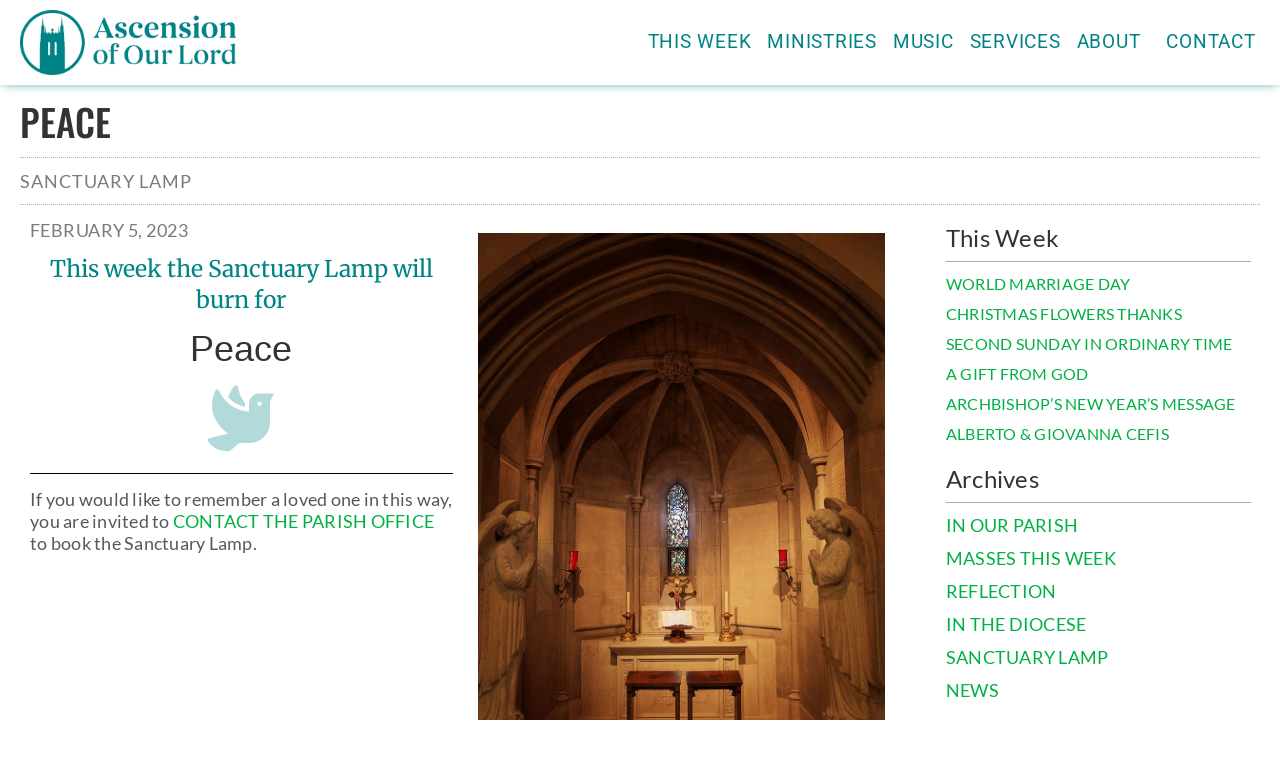

--- FILE ---
content_type: text/html; charset=UTF-8
request_url: https://ascensionofourlord.ca/sanctuary-lamp-2023-02-05/
body_size: 17672
content:
<!DOCTYPE html>
<html lang="en-CA">
<head>
	<meta charset="UTF-8">
	<meta name="viewport" content="width=device-width, initial-scale=1.0, viewport-fit=cover" />		<meta name='robots' content='index, follow, max-image-preview:large, max-snippet:-1, max-video-preview:-1' />

	<!-- This site is optimized with the Yoast SEO plugin v26.7 - https://yoast.com/wordpress/plugins/seo/ -->
	<title>PEACE &#8226; Ascension of Our Lord</title>
	<meta name="description" content="The global spread of the corona virus has become the urgent preoccupation of everyone and is the central topic of discussion and concern for all of us.This pandemic is a challenge and we must approach it in faith." />
	<link rel="canonical" href="https://ascensionofourlord.ca/sanctuary-lamp-2023-02-05/" />
	<meta property="og:locale" content="en_US" />
	<meta property="og:type" content="article" />
	<meta property="og:title" content="PEACE &#8226; Ascension of Our Lord" />
	<meta property="og:description" content="The global spread of the corona virus has become the urgent preoccupation of everyone and is the central topic of discussion and concern for all of us.This pandemic is a challenge and we must approach it in faith." />
	<meta property="og:url" content="https://ascensionofourlord.ca/sanctuary-lamp-2023-02-05/" />
	<meta property="og:site_name" content="Ascension of Our Lord" />
	<meta property="article:publisher" content="https://www.facebook.com/AscensionWestmount/" />
	<meta property="article:published_time" content="2023-02-04T05:53:46+00:00" />
	<meta property="article:modified_time" content="2023-02-04T05:54:36+00:00" />
	<meta property="og:image" content="https://ascensionofourlord.ca/wp-content/uploads/2020/04/Ascension-of-Our-Lord_1902_245_1280x1280.jpg" />
	<meta property="og:image:width" content="1280" />
	<meta property="og:image:height" content="1280" />
	<meta property="og:image:type" content="image/jpeg" />
	<meta name="author" content="admin" />
	<meta name="twitter:card" content="summary_large_image" />
	<meta name="twitter:label1" content="Written by" />
	<meta name="twitter:data1" content="admin" />
	<meta name="twitter:label2" content="Est. reading time" />
	<meta name="twitter:data2" content="1 minute" />
	<script type="application/ld+json" class="yoast-schema-graph">{"@context":"https://schema.org","@graph":[{"@type":"Article","@id":"https://ascensionofourlord.ca/sanctuary-lamp-2023-02-05/#article","isPartOf":{"@id":"https://ascensionofourlord.ca/sanctuary-lamp-2023-02-05/"},"author":{"name":"admin","@id":"https://ascensionofourlord.ca/#/schema/person/ad35340e61b11cc6456a44dc591e95b2"},"headline":"PEACE","datePublished":"2023-02-04T05:53:46+00:00","dateModified":"2023-02-04T05:54:36+00:00","mainEntityOfPage":{"@id":"https://ascensionofourlord.ca/sanctuary-lamp-2023-02-05/"},"wordCount":36,"publisher":{"@id":"https://ascensionofourlord.ca/#organization"},"image":{"@id":"https://ascensionofourlord.ca/sanctuary-lamp-2023-02-05/#primaryimage"},"thumbnailUrl":"https://ascensionofourlord.ca/wp-content/uploads/2020/04/Ascension-of-Our-Lord_1902_245_1280x1280.jpg","articleSection":["Sanctuary Lamp"],"inLanguage":"en-CA"},{"@type":"WebPage","@id":"https://ascensionofourlord.ca/sanctuary-lamp-2023-02-05/","url":"https://ascensionofourlord.ca/sanctuary-lamp-2023-02-05/","name":"PEACE &#8226; Ascension of Our Lord","isPartOf":{"@id":"https://ascensionofourlord.ca/#website"},"primaryImageOfPage":{"@id":"https://ascensionofourlord.ca/sanctuary-lamp-2023-02-05/#primaryimage"},"image":{"@id":"https://ascensionofourlord.ca/sanctuary-lamp-2023-02-05/#primaryimage"},"thumbnailUrl":"https://ascensionofourlord.ca/wp-content/uploads/2020/04/Ascension-of-Our-Lord_1902_245_1280x1280.jpg","datePublished":"2023-02-04T05:53:46+00:00","dateModified":"2023-02-04T05:54:36+00:00","description":"The global spread of the corona virus has become the urgent preoccupation of everyone and is the central topic of discussion and concern for all of us.This pandemic is a challenge and we must approach it in faith.","breadcrumb":{"@id":"https://ascensionofourlord.ca/sanctuary-lamp-2023-02-05/#breadcrumb"},"inLanguage":"en-CA","potentialAction":[{"@type":"ReadAction","target":["https://ascensionofourlord.ca/sanctuary-lamp-2023-02-05/"]}]},{"@type":"ImageObject","inLanguage":"en-CA","@id":"https://ascensionofourlord.ca/sanctuary-lamp-2023-02-05/#primaryimage","url":"https://ascensionofourlord.ca/wp-content/uploads/2020/04/Ascension-of-Our-Lord_1902_245_1280x1280.jpg","contentUrl":"https://ascensionofourlord.ca/wp-content/uploads/2020/04/Ascension-of-Our-Lord_1902_245_1280x1280.jpg","width":1280,"height":1280},{"@type":"BreadcrumbList","@id":"https://ascensionofourlord.ca/sanctuary-lamp-2023-02-05/#breadcrumb","itemListElement":[{"@type":"ListItem","position":1,"name":"Home","item":"https://ascensionofourlord.ca/"},{"@type":"ListItem","position":2,"name":"PEACE"}]},{"@type":"WebSite","@id":"https://ascensionofourlord.ca/#website","url":"https://ascensionofourlord.ca/","name":"Ascension of Our Lord","description":"Serving the English Catholic Community of Westmount, Quebec","publisher":{"@id":"https://ascensionofourlord.ca/#organization"},"potentialAction":[{"@type":"SearchAction","target":{"@type":"EntryPoint","urlTemplate":"https://ascensionofourlord.ca/?s={search_term_string}"},"query-input":{"@type":"PropertyValueSpecification","valueRequired":true,"valueName":"search_term_string"}}],"inLanguage":"en-CA"},{"@type":"Organization","@id":"https://ascensionofourlord.ca/#organization","name":"Ascension of Our Lord","url":"https://ascensionofourlord.ca/","logo":{"@type":"ImageObject","inLanguage":"en-CA","@id":"https://ascensionofourlord.ca/#/schema/logo/image/","url":"","contentUrl":"","caption":"Ascension of Our Lord"},"image":{"@id":"https://ascensionofourlord.ca/#/schema/logo/image/"},"sameAs":["https://www.facebook.com/AscensionWestmount/","https://www.youtube.com/user/AscensionofOurLord"]},{"@type":"Person","@id":"https://ascensionofourlord.ca/#/schema/person/ad35340e61b11cc6456a44dc591e95b2","name":"admin","image":{"@type":"ImageObject","inLanguage":"en-CA","@id":"https://ascensionofourlord.ca/#/schema/person/image/","url":"https://secure.gravatar.com/avatar/f0a2381b6fb5b98e90e60ed156532eda0ebbf90c120a49432746d52362d3b9df?s=96&d=mm&r=g","contentUrl":"https://secure.gravatar.com/avatar/f0a2381b6fb5b98e90e60ed156532eda0ebbf90c120a49432746d52362d3b9df?s=96&d=mm&r=g","caption":"admin"}}]}</script>
	<!-- / Yoast SEO plugin. -->


<link rel='dns-prefetch' href='//maps.googleapis.com' />
<link rel='dns-prefetch' href='//fonts.googleapis.com' />
<link rel="alternate" type="application/rss+xml" title="Ascension of Our Lord &raquo; Feed" href="https://ascensionofourlord.ca/feed/" />
<link rel="alternate" type="application/rss+xml" title="Ascension of Our Lord &raquo; Comments Feed" href="https://ascensionofourlord.ca/comments/feed/" />
<link rel="alternate" type="application/rss+xml" title="Ascension of Our Lord &raquo; PEACE Comments Feed" href="https://ascensionofourlord.ca/sanctuary-lamp-2023-02-05/feed/" />
<link rel="alternate" title="oEmbed (JSON)" type="application/json+oembed" href="https://ascensionofourlord.ca/wp-json/oembed/1.0/embed?url=https%3A%2F%2Fascensionofourlord.ca%2Fsanctuary-lamp-2023-02-05%2F" />
<link rel="alternate" title="oEmbed (XML)" type="text/xml+oembed" href="https://ascensionofourlord.ca/wp-json/oembed/1.0/embed?url=https%3A%2F%2Fascensionofourlord.ca%2Fsanctuary-lamp-2023-02-05%2F&#038;format=xml" />
<style id='wp-img-auto-sizes-contain-inline-css' type='text/css'>
img:is([sizes=auto i],[sizes^="auto," i]){contain-intrinsic-size:3000px 1500px}
/*# sourceURL=wp-img-auto-sizes-contain-inline-css */
</style>
<link rel='stylesheet' id='pt-cv-public-style-css' href='https://ascensionofourlord.ca/wp-content/plugins/content-views-query-and-display-post-page/public/assets/css/cv.css?ver=4.2.1' type='text/css' media='all' />
<style id='wp-emoji-styles-inline-css' type='text/css'>

	img.wp-smiley, img.emoji {
		display: inline !important;
		border: none !important;
		box-shadow: none !important;
		height: 1em !important;
		width: 1em !important;
		margin: 0 0.07em !important;
		vertical-align: -0.1em !important;
		background: none !important;
		padding: 0 !important;
	}
/*# sourceURL=wp-emoji-styles-inline-css */
</style>
<style id='classic-theme-styles-inline-css' type='text/css'>
/*! This file is auto-generated */
.wp-block-button__link{color:#fff;background-color:#32373c;border-radius:9999px;box-shadow:none;text-decoration:none;padding:calc(.667em + 2px) calc(1.333em + 2px);font-size:1.125em}.wp-block-file__button{background:#32373c;color:#fff;text-decoration:none}
/*# sourceURL=/wp-includes/css/classic-themes.min.css */
</style>
<style id='global-styles-inline-css' type='text/css'>
:root{--wp--preset--aspect-ratio--square: 1;--wp--preset--aspect-ratio--4-3: 4/3;--wp--preset--aspect-ratio--3-4: 3/4;--wp--preset--aspect-ratio--3-2: 3/2;--wp--preset--aspect-ratio--2-3: 2/3;--wp--preset--aspect-ratio--16-9: 16/9;--wp--preset--aspect-ratio--9-16: 9/16;--wp--preset--color--black: #000000;--wp--preset--color--cyan-bluish-gray: #abb8c3;--wp--preset--color--white: #ffffff;--wp--preset--color--pale-pink: #f78da7;--wp--preset--color--vivid-red: #cf2e2e;--wp--preset--color--luminous-vivid-orange: #ff6900;--wp--preset--color--luminous-vivid-amber: #fcb900;--wp--preset--color--light-green-cyan: #7bdcb5;--wp--preset--color--vivid-green-cyan: #00d084;--wp--preset--color--pale-cyan-blue: #8ed1fc;--wp--preset--color--vivid-cyan-blue: #0693e3;--wp--preset--color--vivid-purple: #9b51e0;--wp--preset--gradient--vivid-cyan-blue-to-vivid-purple: linear-gradient(135deg,rgb(6,147,227) 0%,rgb(155,81,224) 100%);--wp--preset--gradient--light-green-cyan-to-vivid-green-cyan: linear-gradient(135deg,rgb(122,220,180) 0%,rgb(0,208,130) 100%);--wp--preset--gradient--luminous-vivid-amber-to-luminous-vivid-orange: linear-gradient(135deg,rgb(252,185,0) 0%,rgb(255,105,0) 100%);--wp--preset--gradient--luminous-vivid-orange-to-vivid-red: linear-gradient(135deg,rgb(255,105,0) 0%,rgb(207,46,46) 100%);--wp--preset--gradient--very-light-gray-to-cyan-bluish-gray: linear-gradient(135deg,rgb(238,238,238) 0%,rgb(169,184,195) 100%);--wp--preset--gradient--cool-to-warm-spectrum: linear-gradient(135deg,rgb(74,234,220) 0%,rgb(151,120,209) 20%,rgb(207,42,186) 40%,rgb(238,44,130) 60%,rgb(251,105,98) 80%,rgb(254,248,76) 100%);--wp--preset--gradient--blush-light-purple: linear-gradient(135deg,rgb(255,206,236) 0%,rgb(152,150,240) 100%);--wp--preset--gradient--blush-bordeaux: linear-gradient(135deg,rgb(254,205,165) 0%,rgb(254,45,45) 50%,rgb(107,0,62) 100%);--wp--preset--gradient--luminous-dusk: linear-gradient(135deg,rgb(255,203,112) 0%,rgb(199,81,192) 50%,rgb(65,88,208) 100%);--wp--preset--gradient--pale-ocean: linear-gradient(135deg,rgb(255,245,203) 0%,rgb(182,227,212) 50%,rgb(51,167,181) 100%);--wp--preset--gradient--electric-grass: linear-gradient(135deg,rgb(202,248,128) 0%,rgb(113,206,126) 100%);--wp--preset--gradient--midnight: linear-gradient(135deg,rgb(2,3,129) 0%,rgb(40,116,252) 100%);--wp--preset--font-size--small: 13px;--wp--preset--font-size--medium: 20px;--wp--preset--font-size--large: 36px;--wp--preset--font-size--x-large: 42px;--wp--preset--spacing--20: 0.44rem;--wp--preset--spacing--30: 0.67rem;--wp--preset--spacing--40: 1rem;--wp--preset--spacing--50: 1.5rem;--wp--preset--spacing--60: 2.25rem;--wp--preset--spacing--70: 3.38rem;--wp--preset--spacing--80: 5.06rem;--wp--preset--shadow--natural: 6px 6px 9px rgba(0, 0, 0, 0.2);--wp--preset--shadow--deep: 12px 12px 50px rgba(0, 0, 0, 0.4);--wp--preset--shadow--sharp: 6px 6px 0px rgba(0, 0, 0, 0.2);--wp--preset--shadow--outlined: 6px 6px 0px -3px rgb(255, 255, 255), 6px 6px rgb(0, 0, 0);--wp--preset--shadow--crisp: 6px 6px 0px rgb(0, 0, 0);}:where(.is-layout-flex){gap: 0.5em;}:where(.is-layout-grid){gap: 0.5em;}body .is-layout-flex{display: flex;}.is-layout-flex{flex-wrap: wrap;align-items: center;}.is-layout-flex > :is(*, div){margin: 0;}body .is-layout-grid{display: grid;}.is-layout-grid > :is(*, div){margin: 0;}:where(.wp-block-columns.is-layout-flex){gap: 2em;}:where(.wp-block-columns.is-layout-grid){gap: 2em;}:where(.wp-block-post-template.is-layout-flex){gap: 1.25em;}:where(.wp-block-post-template.is-layout-grid){gap: 1.25em;}.has-black-color{color: var(--wp--preset--color--black) !important;}.has-cyan-bluish-gray-color{color: var(--wp--preset--color--cyan-bluish-gray) !important;}.has-white-color{color: var(--wp--preset--color--white) !important;}.has-pale-pink-color{color: var(--wp--preset--color--pale-pink) !important;}.has-vivid-red-color{color: var(--wp--preset--color--vivid-red) !important;}.has-luminous-vivid-orange-color{color: var(--wp--preset--color--luminous-vivid-orange) !important;}.has-luminous-vivid-amber-color{color: var(--wp--preset--color--luminous-vivid-amber) !important;}.has-light-green-cyan-color{color: var(--wp--preset--color--light-green-cyan) !important;}.has-vivid-green-cyan-color{color: var(--wp--preset--color--vivid-green-cyan) !important;}.has-pale-cyan-blue-color{color: var(--wp--preset--color--pale-cyan-blue) !important;}.has-vivid-cyan-blue-color{color: var(--wp--preset--color--vivid-cyan-blue) !important;}.has-vivid-purple-color{color: var(--wp--preset--color--vivid-purple) !important;}.has-black-background-color{background-color: var(--wp--preset--color--black) !important;}.has-cyan-bluish-gray-background-color{background-color: var(--wp--preset--color--cyan-bluish-gray) !important;}.has-white-background-color{background-color: var(--wp--preset--color--white) !important;}.has-pale-pink-background-color{background-color: var(--wp--preset--color--pale-pink) !important;}.has-vivid-red-background-color{background-color: var(--wp--preset--color--vivid-red) !important;}.has-luminous-vivid-orange-background-color{background-color: var(--wp--preset--color--luminous-vivid-orange) !important;}.has-luminous-vivid-amber-background-color{background-color: var(--wp--preset--color--luminous-vivid-amber) !important;}.has-light-green-cyan-background-color{background-color: var(--wp--preset--color--light-green-cyan) !important;}.has-vivid-green-cyan-background-color{background-color: var(--wp--preset--color--vivid-green-cyan) !important;}.has-pale-cyan-blue-background-color{background-color: var(--wp--preset--color--pale-cyan-blue) !important;}.has-vivid-cyan-blue-background-color{background-color: var(--wp--preset--color--vivid-cyan-blue) !important;}.has-vivid-purple-background-color{background-color: var(--wp--preset--color--vivid-purple) !important;}.has-black-border-color{border-color: var(--wp--preset--color--black) !important;}.has-cyan-bluish-gray-border-color{border-color: var(--wp--preset--color--cyan-bluish-gray) !important;}.has-white-border-color{border-color: var(--wp--preset--color--white) !important;}.has-pale-pink-border-color{border-color: var(--wp--preset--color--pale-pink) !important;}.has-vivid-red-border-color{border-color: var(--wp--preset--color--vivid-red) !important;}.has-luminous-vivid-orange-border-color{border-color: var(--wp--preset--color--luminous-vivid-orange) !important;}.has-luminous-vivid-amber-border-color{border-color: var(--wp--preset--color--luminous-vivid-amber) !important;}.has-light-green-cyan-border-color{border-color: var(--wp--preset--color--light-green-cyan) !important;}.has-vivid-green-cyan-border-color{border-color: var(--wp--preset--color--vivid-green-cyan) !important;}.has-pale-cyan-blue-border-color{border-color: var(--wp--preset--color--pale-cyan-blue) !important;}.has-vivid-cyan-blue-border-color{border-color: var(--wp--preset--color--vivid-cyan-blue) !important;}.has-vivid-purple-border-color{border-color: var(--wp--preset--color--vivid-purple) !important;}.has-vivid-cyan-blue-to-vivid-purple-gradient-background{background: var(--wp--preset--gradient--vivid-cyan-blue-to-vivid-purple) !important;}.has-light-green-cyan-to-vivid-green-cyan-gradient-background{background: var(--wp--preset--gradient--light-green-cyan-to-vivid-green-cyan) !important;}.has-luminous-vivid-amber-to-luminous-vivid-orange-gradient-background{background: var(--wp--preset--gradient--luminous-vivid-amber-to-luminous-vivid-orange) !important;}.has-luminous-vivid-orange-to-vivid-red-gradient-background{background: var(--wp--preset--gradient--luminous-vivid-orange-to-vivid-red) !important;}.has-very-light-gray-to-cyan-bluish-gray-gradient-background{background: var(--wp--preset--gradient--very-light-gray-to-cyan-bluish-gray) !important;}.has-cool-to-warm-spectrum-gradient-background{background: var(--wp--preset--gradient--cool-to-warm-spectrum) !important;}.has-blush-light-purple-gradient-background{background: var(--wp--preset--gradient--blush-light-purple) !important;}.has-blush-bordeaux-gradient-background{background: var(--wp--preset--gradient--blush-bordeaux) !important;}.has-luminous-dusk-gradient-background{background: var(--wp--preset--gradient--luminous-dusk) !important;}.has-pale-ocean-gradient-background{background: var(--wp--preset--gradient--pale-ocean) !important;}.has-electric-grass-gradient-background{background: var(--wp--preset--gradient--electric-grass) !important;}.has-midnight-gradient-background{background: var(--wp--preset--gradient--midnight) !important;}.has-small-font-size{font-size: var(--wp--preset--font-size--small) !important;}.has-medium-font-size{font-size: var(--wp--preset--font-size--medium) !important;}.has-large-font-size{font-size: var(--wp--preset--font-size--large) !important;}.has-x-large-font-size{font-size: var(--wp--preset--font-size--x-large) !important;}
:where(.wp-block-post-template.is-layout-flex){gap: 1.25em;}:where(.wp-block-post-template.is-layout-grid){gap: 1.25em;}
:where(.wp-block-term-template.is-layout-flex){gap: 1.25em;}:where(.wp-block-term-template.is-layout-grid){gap: 1.25em;}
:where(.wp-block-columns.is-layout-flex){gap: 2em;}:where(.wp-block-columns.is-layout-grid){gap: 2em;}
:root :where(.wp-block-pullquote){font-size: 1.5em;line-height: 1.6;}
/*# sourceURL=global-styles-inline-css */
</style>
<link rel='stylesheet' id='contact-form-7-css' href='https://ascensionofourlord.ca/wp-content/plugins/contact-form-7/includes/css/styles.css?ver=6.1.4' type='text/css' media='all' />
<link rel='stylesheet' id='parent-style-css' href='https://ascensionofourlord.ca/wp-content/themes/onepress/style.css?ver=6.9' type='text/css' media='all' />
<link rel='stylesheet' id='onepress-fonts-css' href='https://fonts.googleapis.com/css?family=Raleway%3A400%2C500%2C600%2C700%2C300%2C100%2C800%2C900%7COpen+Sans%3A400%2C300%2C300italic%2C400italic%2C600%2C600italic%2C700%2C700italic&#038;subset=latin%2Clatin-ext&#038;display=swap&#038;ver=2.3.16' type='text/css' media='all' />
<link rel='stylesheet' id='onepress-animate-css' href='https://ascensionofourlord.ca/wp-content/themes/onepress/assets/css/animate.min.css?ver=2.3.16' type='text/css' media='all' />
<link rel='stylesheet' id='onepress-fa-css' href='https://ascensionofourlord.ca/wp-content/themes/onepress/assets/fontawesome-v6/css/all.min.css?ver=6.5.1' type='text/css' media='all' />
<link rel='stylesheet' id='onepress-fa-shims-css' href='https://ascensionofourlord.ca/wp-content/themes/onepress/assets/fontawesome-v6/css/v4-shims.min.css?ver=6.5.1' type='text/css' media='all' />
<link rel='stylesheet' id='onepress-bootstrap-css' href='https://ascensionofourlord.ca/wp-content/themes/onepress/assets/css/bootstrap.min.css?ver=2.3.16' type='text/css' media='all' />
<link rel='stylesheet' id='onepress-style-css' href='https://ascensionofourlord.ca/wp-content/themes/onepress/style.css?ver=6.9' type='text/css' media='all' />
<style id='onepress-style-inline-css' type='text/css'>
#main .video-section section.hero-slideshow-wrapper{background:transparent}.hero-slideshow-wrapper:after{position:absolute;top:0px;left:0px;width:100%;height:100%;background-color:rgba(0,0,0,0.3);display:block;content:""}#parallax-hero .jarallax-container .parallax-bg:before{background-color:rgba(0,0,0,0.3)}.body-desktop .parallax-hero .hero-slideshow-wrapper:after{display:none!important}#parallax-hero>.parallax-bg::before{background-color:rgba(0,0,0,0.3);opacity:1}.body-desktop .parallax-hero .hero-slideshow-wrapper:after{display:none!important}#footer-widgets{}.gallery-carousel .g-item{padding:0px 10px}.gallery-carousel-wrap{margin-left:-10px;margin-right:-10px}.gallery-grid .g-item,.gallery-masonry .g-item .inner{padding:10px}.gallery-grid-wrap,.gallery-masonry-wrap{margin-left:-10px;margin-right:-10px}.gallery-justified-wrap{margin-left:-20px;margin-right:-20px}
/*# sourceURL=onepress-style-inline-css */
</style>
<link rel='stylesheet' id='onepress-gallery-lightgallery-css' href='https://ascensionofourlord.ca/wp-content/themes/onepress/assets/css/lightgallery.css?ver=6.9' type='text/css' media='all' />
<link rel='stylesheet' id='elementor-frontend-css' href='https://ascensionofourlord.ca/wp-content/plugins/elementor/assets/css/frontend.min.css?ver=3.34.1' type='text/css' media='all' />
<link rel='stylesheet' id='widget-image-css' href='https://ascensionofourlord.ca/wp-content/plugins/elementor/assets/css/widget-image.min.css?ver=3.34.1' type='text/css' media='all' />
<link rel='stylesheet' id='widget-nav-menu-css' href='https://ascensionofourlord.ca/wp-content/plugins/elementor-pro/assets/css/widget-nav-menu.min.css?ver=3.34.0' type='text/css' media='all' />
<link rel='stylesheet' id='widget-search-form-css' href='https://ascensionofourlord.ca/wp-content/plugins/elementor-pro/assets/css/widget-search-form.min.css?ver=3.34.0' type='text/css' media='all' />
<link rel='stylesheet' id='elementor-icons-shared-0-css' href='https://ascensionofourlord.ca/wp-content/plugins/elementor/assets/lib/font-awesome/css/fontawesome.min.css?ver=5.15.3' type='text/css' media='all' />
<link rel='stylesheet' id='elementor-icons-fa-solid-css' href='https://ascensionofourlord.ca/wp-content/plugins/elementor/assets/lib/font-awesome/css/solid.min.css?ver=5.15.3' type='text/css' media='all' />
<link rel='stylesheet' id='widget-social-icons-css' href='https://ascensionofourlord.ca/wp-content/plugins/elementor/assets/css/widget-social-icons.min.css?ver=3.34.1' type='text/css' media='all' />
<link rel='stylesheet' id='e-apple-webkit-css' href='https://ascensionofourlord.ca/wp-content/plugins/elementor/assets/css/conditionals/apple-webkit.min.css?ver=3.34.1' type='text/css' media='all' />
<link rel='stylesheet' id='widget-heading-css' href='https://ascensionofourlord.ca/wp-content/plugins/elementor/assets/css/widget-heading.min.css?ver=3.34.1' type='text/css' media='all' />
<link rel='stylesheet' id='widget-post-info-css' href='https://ascensionofourlord.ca/wp-content/plugins/elementor-pro/assets/css/widget-post-info.min.css?ver=3.34.0' type='text/css' media='all' />
<link rel='stylesheet' id='widget-icon-list-css' href='https://ascensionofourlord.ca/wp-content/plugins/elementor/assets/css/widget-icon-list.min.css?ver=3.34.1' type='text/css' media='all' />
<link rel='stylesheet' id='elementor-icons-fa-regular-css' href='https://ascensionofourlord.ca/wp-content/plugins/elementor/assets/lib/font-awesome/css/regular.min.css?ver=5.15.3' type='text/css' media='all' />
<link rel='stylesheet' id='widget-divider-css' href='https://ascensionofourlord.ca/wp-content/plugins/elementor/assets/css/widget-divider.min.css?ver=3.34.1' type='text/css' media='all' />
<link rel='stylesheet' id='widget-posts-css' href='https://ascensionofourlord.ca/wp-content/plugins/elementor-pro/assets/css/widget-posts.min.css?ver=3.34.0' type='text/css' media='all' />
<link rel='stylesheet' id='elementor-icons-css' href='https://ascensionofourlord.ca/wp-content/plugins/elementor/assets/lib/eicons/css/elementor-icons.min.css?ver=5.45.0' type='text/css' media='all' />
<link rel='stylesheet' id='elementor-post-1966-css' href='https://ascensionofourlord.ca/wp-content/uploads/elementor/css/post-1966.css?ver=1768407108' type='text/css' media='all' />
<link rel='stylesheet' id='font-awesome-5-all-css' href='https://ascensionofourlord.ca/wp-content/plugins/elementor/assets/lib/font-awesome/css/all.min.css?ver=3.34.1' type='text/css' media='all' />
<link rel='stylesheet' id='font-awesome-4-shim-css' href='https://ascensionofourlord.ca/wp-content/plugins/elementor/assets/lib/font-awesome/css/v4-shims.min.css?ver=3.34.1' type='text/css' media='all' />
<link rel='stylesheet' id='elementor-post-16701-css' href='https://ascensionofourlord.ca/wp-content/uploads/elementor/css/post-16701.css?ver=1768580292' type='text/css' media='all' />
<link rel='stylesheet' id='elementor-post-4288-css' href='https://ascensionofourlord.ca/wp-content/uploads/elementor/css/post-4288.css?ver=1768407108' type='text/css' media='all' />
<link rel='stylesheet' id='elementor-post-4188-css' href='https://ascensionofourlord.ca/wp-content/uploads/elementor/css/post-4188.css?ver=1768408065' type='text/css' media='all' />
<link rel='stylesheet' id='elementor-post-2193-css' href='https://ascensionofourlord.ca/wp-content/uploads/elementor/css/post-2193.css?ver=1768407191' type='text/css' media='all' />
<link rel='stylesheet' id='onepress-plus-style-css' href='https://ascensionofourlord.ca/wp-content/plugins/onepress-plus/onepress-plus.css?ver=2.3.12' type='text/css' media='all' />
<link rel='stylesheet' id='call-now-button-modern-style-css' href='https://ascensionofourlord.ca/wp-content/plugins/call-now-button/resources/style/modern.css?ver=1.5.5' type='text/css' media='all' />
<link rel='stylesheet' id='elementor-gf-local-roboto-css' href='https://ascensionofourlord.ca/wp-content/uploads/elementor/google-fonts/css/roboto.css?ver=1743817884' type='text/css' media='all' />
<link rel='stylesheet' id='elementor-gf-local-robotoslab-css' href='https://ascensionofourlord.ca/wp-content/uploads/elementor/google-fonts/css/robotoslab.css?ver=1743817899' type='text/css' media='all' />
<link rel='stylesheet' id='elementor-gf-local-merriweather-css' href='https://ascensionofourlord.ca/wp-content/uploads/elementor/google-fonts/css/merriweather.css?ver=1743817912' type='text/css' media='all' />
<link rel='stylesheet' id='elementor-gf-local-oswald-css' href='https://ascensionofourlord.ca/wp-content/uploads/elementor/google-fonts/css/oswald.css?ver=1743817917' type='text/css' media='all' />
<link rel='stylesheet' id='elementor-gf-local-lato-css' href='https://ascensionofourlord.ca/wp-content/uploads/elementor/google-fonts/css/lato.css?ver=1743817920' type='text/css' media='all' />
<link rel='stylesheet' id='elementor-icons-fa-brands-css' href='https://ascensionofourlord.ca/wp-content/plugins/elementor/assets/lib/font-awesome/css/brands.min.css?ver=5.15.3' type='text/css' media='all' />
<script type="text/javascript" src="https://ascensionofourlord.ca/wp-includes/js/jquery/jquery.min.js?ver=3.7.1" id="jquery-core-js"></script>
<script type="text/javascript" src="https://ascensionofourlord.ca/wp-includes/js/jquery/jquery-migrate.min.js?ver=3.4.1" id="jquery-migrate-js"></script>
<script type="text/javascript" src="https://ascensionofourlord.ca/wp-content/plugins/elementor/assets/lib/font-awesome/js/v4-shims.min.js?ver=3.34.1" id="font-awesome-4-shim-js"></script>
<link rel="https://api.w.org/" href="https://ascensionofourlord.ca/wp-json/" /><link rel="alternate" title="JSON" type="application/json" href="https://ascensionofourlord.ca/wp-json/wp/v2/posts/16701" /><link rel="EditURI" type="application/rsd+xml" title="RSD" href="https://ascensionofourlord.ca/xmlrpc.php?rsd" />
<meta name="generator" content="WordPress 6.9" />
<link rel='shortlink' href='https://ascensionofourlord.ca/?p=16701' />
<link rel="pingback" href="https://ascensionofourlord.ca/xmlrpc.php"><meta name="generator" content="Elementor 3.34.1; features: additional_custom_breakpoints; settings: css_print_method-external, google_font-enabled, font_display-auto">
			<style>
				.e-con.e-parent:nth-of-type(n+4):not(.e-lazyloaded):not(.e-no-lazyload),
				.e-con.e-parent:nth-of-type(n+4):not(.e-lazyloaded):not(.e-no-lazyload) * {
					background-image: none !important;
				}
				@media screen and (max-height: 1024px) {
					.e-con.e-parent:nth-of-type(n+3):not(.e-lazyloaded):not(.e-no-lazyload),
					.e-con.e-parent:nth-of-type(n+3):not(.e-lazyloaded):not(.e-no-lazyload) * {
						background-image: none !important;
					}
				}
				@media screen and (max-height: 640px) {
					.e-con.e-parent:nth-of-type(n+2):not(.e-lazyloaded):not(.e-no-lazyload),
					.e-con.e-parent:nth-of-type(n+2):not(.e-lazyloaded):not(.e-no-lazyload) * {
						background-image: none !important;
					}
				}
			</style>
			<link rel="icon" href="https://ascensionofourlord.ca/wp-content/uploads/2019/05/cropped-Ascension-icon-white-512x512-1-32x32.png" sizes="32x32" />
<link rel="icon" href="https://ascensionofourlord.ca/wp-content/uploads/2019/05/cropped-Ascension-icon-white-512x512-1-192x192.png" sizes="192x192" />
<link rel="apple-touch-icon" href="https://ascensionofourlord.ca/wp-content/uploads/2019/05/cropped-Ascension-icon-white-512x512-1-180x180.png" />
<meta name="msapplication-TileImage" content="https://ascensionofourlord.ca/wp-content/uploads/2019/05/cropped-Ascension-icon-white-512x512-1-270x270.png" />
<style class="wp-typography-print-styles" type="text/css">
 
  
  
  
  
  
  
 
</style></head>
<body class="wp-singular post-template-default single single-post postid-16701 single-format-standard wp-custom-logo wp-theme-onepress wp-child-theme-ascension eio-default group-blog site-header-sticky elementor-default elementor-template-full-width elementor-kit-1966 elementor-page elementor-page-16701 elementor-page-2193">
		<header data-elementor-type="header" data-elementor-id="4288" class="elementor elementor-4288 elementor-location-header" data-elementor-post-type="elementor_library">
					<section class="elementor-section elementor-top-section elementor-element elementor-element-6adff25 elementor-section-full_width elementor-section-content-middle elementor-section-height-default elementor-section-height-default" data-id="6adff25" data-element_type="section">
							<div class="elementor-background-overlay"></div>
							<div class="elementor-container elementor-column-gap-default">
					<div class="elementor-column elementor-col-33 elementor-top-column elementor-element elementor-element-26457cf" data-id="26457cf" data-element_type="column">
			<div class="elementor-widget-wrap elementor-element-populated">
						<div class="elementor-element elementor-element-a35c4ab elementor-widget elementor-widget-theme-site-logo elementor-widget-image" data-id="a35c4ab" data-element_type="widget" data-widget_type="theme-site-logo.default">
				<div class="elementor-widget-container">
											<a href="https://ascensionofourlord.ca">
			<img width="600" height="180" src="https://ascensionofourlord.ca/wp-content/uploads/2019/05/Ascension-logo-600.png" class="attachment-full size-full wp-image-1793" alt="" srcset="https://ascensionofourlord.ca/wp-content/uploads/2019/05/Ascension-logo-600.png 600w, https://ascensionofourlord.ca/wp-content/uploads/2019/05/Ascension-logo-600-300x90.png 300w" sizes="(max-width: 600px) 100vw, 600px" />				</a>
											</div>
				</div>
					</div>
		</div>
				<div class="elementor-column elementor-col-66 elementor-top-column elementor-element elementor-element-65a004c" data-id="65a004c" data-element_type="column">
			<div class="elementor-widget-wrap elementor-element-populated">
						<div class="elementor-element elementor-element-24066612 elementor-nav-menu__align-end elementor-nav-menu--stretch elementor-nav-menu--dropdown-tablet elementor-nav-menu__text-align-aside elementor-nav-menu--toggle elementor-nav-menu--burger elementor-widget elementor-widget-nav-menu" data-id="24066612" data-element_type="widget" data-settings="{&quot;full_width&quot;:&quot;stretch&quot;,&quot;submenu_icon&quot;:{&quot;value&quot;:&quot;&lt;i class=\&quot;\&quot; aria-hidden=\&quot;true\&quot;&gt;&lt;\/i&gt;&quot;,&quot;library&quot;:&quot;&quot;},&quot;layout&quot;:&quot;horizontal&quot;,&quot;toggle&quot;:&quot;burger&quot;}" data-widget_type="nav-menu.default">
				<div class="elementor-widget-container">
								<nav aria-label="Menu" class="elementor-nav-menu--main elementor-nav-menu__container elementor-nav-menu--layout-horizontal e--pointer-none">
				<ul id="menu-1-24066612" class="elementor-nav-menu"><li class="menu-item menu-item-type-post_type menu-item-object-page menu-item-2327"><a href="https://ascensionofourlord.ca/this_week/" class="elementor-item">This Week</a></li>
<li class="menu-item menu-item-type-post_type menu-item-object-page menu-item-6904"><a href="https://ascensionofourlord.ca/ministries/" class="elementor-item">Ministries</a></li>
<li class="menu-item menu-item-type-post_type menu-item-object-page menu-item-22521"><a href="https://ascensionofourlord.ca/music/" class="elementor-item">Music</a></li>
<li class="menu-item menu-item-type-post_type menu-item-object-page menu-item-4707"><a href="https://ascensionofourlord.ca/services/" class="elementor-item">Services</a></li>
<li class="menu-item menu-item-type-post_type menu-item-object-page menu-item-has-children menu-item-4839"><a href="https://ascensionofourlord.ca/welcome/" class="elementor-item">About</a>
<ul class="sub-menu elementor-nav-menu--dropdown">
	<li class="menu-item menu-item-type-post_type menu-item-object-page menu-item-4840"><a href="https://ascensionofourlord.ca/welcome/" class="elementor-sub-item">Welcome</a></li>
	<li class="menu-item menu-item-type-post_type menu-item-object-page menu-item-4752"><a href="https://ascensionofourlord.ca/parish-life/" class="elementor-sub-item">Parish Life</a></li>
	<li class="menu-item menu-item-type-post_type menu-item-object-page menu-item-5286"><a href="https://ascensionofourlord.ca/resources/" class="elementor-sub-item">Resources</a></li>
	<li class="menu-item menu-item-type-custom menu-item-object-custom menu-item-home menu-item-14093"><a href="https://ascensionofourlord.ca/" class="elementor-sub-item">Campaign</a></li>
	<li class="menu-item menu-item-type-post_type menu-item-object-page menu-item-5178"><a href="https://ascensionofourlord.ca/achival-photos/" class="elementor-sub-item">Archival Photos</a></li>
</ul>
</li>
<li class="menu-item menu-item-type-post_type menu-item-object-page menu-item-4474"><a href="https://ascensionofourlord.ca/contact/" class="elementor-item">Contact</a></li>
</ul>			</nav>
					<div class="elementor-menu-toggle" role="button" tabindex="0" aria-label="Menu Toggle" aria-expanded="false">
			<i aria-hidden="true" role="presentation" class="elementor-menu-toggle__icon--open eicon-menu-bar"></i><i aria-hidden="true" role="presentation" class="elementor-menu-toggle__icon--close eicon-close"></i>		</div>
					<nav class="elementor-nav-menu--dropdown elementor-nav-menu__container" aria-hidden="true">
				<ul id="menu-2-24066612" class="elementor-nav-menu"><li class="menu-item menu-item-type-post_type menu-item-object-page menu-item-2327"><a href="https://ascensionofourlord.ca/this_week/" class="elementor-item" tabindex="-1">This Week</a></li>
<li class="menu-item menu-item-type-post_type menu-item-object-page menu-item-6904"><a href="https://ascensionofourlord.ca/ministries/" class="elementor-item" tabindex="-1">Ministries</a></li>
<li class="menu-item menu-item-type-post_type menu-item-object-page menu-item-22521"><a href="https://ascensionofourlord.ca/music/" class="elementor-item" tabindex="-1">Music</a></li>
<li class="menu-item menu-item-type-post_type menu-item-object-page menu-item-4707"><a href="https://ascensionofourlord.ca/services/" class="elementor-item" tabindex="-1">Services</a></li>
<li class="menu-item menu-item-type-post_type menu-item-object-page menu-item-has-children menu-item-4839"><a href="https://ascensionofourlord.ca/welcome/" class="elementor-item" tabindex="-1">About</a>
<ul class="sub-menu elementor-nav-menu--dropdown">
	<li class="menu-item menu-item-type-post_type menu-item-object-page menu-item-4840"><a href="https://ascensionofourlord.ca/welcome/" class="elementor-sub-item" tabindex="-1">Welcome</a></li>
	<li class="menu-item menu-item-type-post_type menu-item-object-page menu-item-4752"><a href="https://ascensionofourlord.ca/parish-life/" class="elementor-sub-item" tabindex="-1">Parish Life</a></li>
	<li class="menu-item menu-item-type-post_type menu-item-object-page menu-item-5286"><a href="https://ascensionofourlord.ca/resources/" class="elementor-sub-item" tabindex="-1">Resources</a></li>
	<li class="menu-item menu-item-type-custom menu-item-object-custom menu-item-home menu-item-14093"><a href="https://ascensionofourlord.ca/" class="elementor-sub-item" tabindex="-1">Campaign</a></li>
	<li class="menu-item menu-item-type-post_type menu-item-object-page menu-item-5178"><a href="https://ascensionofourlord.ca/achival-photos/" class="elementor-sub-item" tabindex="-1">Archival Photos</a></li>
</ul>
</li>
<li class="menu-item menu-item-type-post_type menu-item-object-page menu-item-4474"><a href="https://ascensionofourlord.ca/contact/" class="elementor-item" tabindex="-1">Contact</a></li>
</ul>			</nav>
						</div>
				</div>
					</div>
		</div>
					</div>
		</section>
				</header>
				<div data-elementor-type="single" data-elementor-id="2193" class="elementor elementor-2193 elementor-location-single post-16701 post type-post status-publish format-standard has-post-thumbnail hentry category-lamp" data-elementor-post-type="elementor_library">
					<section class="elementor-section elementor-top-section elementor-element elementor-element-c56fcb1 elementor-section-full_width elementor-section-height-default elementor-section-height-default" data-id="c56fcb1" data-element_type="section">
						<div class="elementor-container elementor-column-gap-default">
					<div class="elementor-column elementor-col-100 elementor-top-column elementor-element elementor-element-ecddb39" data-id="ecddb39" data-element_type="column">
			<div class="elementor-widget-wrap elementor-element-populated">
						<div class="elementor-element elementor-element-f9c98e6 elementor-widget elementor-widget-theme-post-title elementor-page-title elementor-widget-heading" data-id="f9c98e6" data-element_type="widget" data-widget_type="theme-post-title.default">
				<div class="elementor-widget-container">
					<h2 class="elementor-heading-title elementor-size-default">PEACE</h2>				</div>
				</div>
				<div class="elementor-element elementor-element-78ab5453 elementor-mobile-align-left elementor-align-left elementor-widget elementor-widget-post-info" data-id="78ab5453" data-element_type="widget" data-widget_type="post-info.default">
				<div class="elementor-widget-container">
							<ul class="elementor-inline-items elementor-icon-list-items elementor-post-info">
								<li class="elementor-icon-list-item elementor-repeater-item-e6488cb elementor-inline-item" itemprop="about">
										<span class="elementor-icon-list-icon">
								<i aria-hidden="true" class="fas fa-tags"></i>							</span>
									<span class="elementor-icon-list-text elementor-post-info__item elementor-post-info__item--type-terms">
										<span class="elementor-post-info__terms-list">
				<a href="https://ascensionofourlord.ca/category/lamp/" class="elementor-post-info__terms-list-item">Sanctuary Lamp</a>				</span>
					</span>
								</li>
				</ul>
						</div>
				</div>
					</div>
		</div>
					</div>
		</section>
				<section class="elementor-section elementor-top-section elementor-element elementor-element-a8627b8 elementor-section-full_width elementor-section-height-default elementor-section-height-default" data-id="a8627b8" data-element_type="section">
						<div class="elementor-container elementor-column-gap-wide">
					<div class="elementor-column elementor-col-66 elementor-top-column elementor-element elementor-element-95f22ac" data-id="95f22ac" data-element_type="column">
			<div class="elementor-widget-wrap elementor-element-populated">
						<div class="elementor-element elementor-element-3d5ebe8 elementor-widget elementor-widget-theme-post-content" data-id="3d5ebe8" data-element_type="widget" data-widget_type="theme-post-content.default">
				<div class="elementor-widget-container">
							<div data-elementor-type="wp-post" data-elementor-id="16701" class="elementor elementor-16701" data-elementor-post-type="post">
						<section class="elementor-section elementor-top-section elementor-element elementor-element-862a221 elementor-section-boxed elementor-section-height-default elementor-section-height-default" data-id="862a221" data-element_type="section">
						<div class="elementor-container elementor-column-gap-default">
					<div class="elementor-column elementor-col-66 elementor-top-column elementor-element elementor-element-4e38664" data-id="4e38664" data-element_type="column">
			<div class="elementor-widget-wrap elementor-element-populated">
						<div class="elementor-element elementor-element-8e5ded2 elementor-widget elementor-widget-text-editor" data-id="8e5ded2" data-element_type="widget" data-widget_type="text-editor.default">
				<div class="elementor-widget-container">
									<h5>FEBRUARY 5, 2023</h5>								</div>
				</div>
				<div class="elementor-element elementor-element-21caf8d elementor-widget elementor-widget-text-editor" data-id="21caf8d" data-element_type="widget" data-widget_type="text-editor.default">
				<div class="elementor-widget-container">
									<h4 style="text-align: center;">This week the Sanctuary Lamp will burn for</h4><h1 style="text-align: center;">Peace</h1>								</div>
				</div>
				<div class="elementor-element elementor-element-5361e2e elementor-view-default elementor-widget elementor-widget-icon" data-id="5361e2e" data-element_type="widget" data-widget_type="icon.default">
				<div class="elementor-widget-container">
							<div class="elementor-icon-wrapper">
			<div class="elementor-icon">
			<i aria-hidden="true" class="fas fa-dove"></i>			</div>
		</div>
						</div>
				</div>
				<div class="elementor-element elementor-element-58a38d0 elementor-widget-divider--view-line elementor-widget elementor-widget-divider" data-id="58a38d0" data-element_type="widget" data-widget_type="divider.default">
				<div class="elementor-widget-container">
							<div class="elementor-divider">
			<span class="elementor-divider-separator">
						</span>
		</div>
						</div>
				</div>
				<div class="elementor-element elementor-element-8ff108e elementor-widget elementor-widget-text-editor" data-id="8ff108e" data-element_type="widget" data-widget_type="text-editor.default">
				<div class="elementor-widget-container">
									<h6>If you would like to remember a loved one in this way, you are invited to <a href="mailto:info@ascensionofourlord.ca">CONTACT THE PARISH OFFICE</a> to book the Sanctuary Lamp. </h6>								</div>
				</div>
					</div>
		</div>
				<div class="elementor-column elementor-col-33 elementor-top-column elementor-element elementor-element-dc25844" data-id="dc25844" data-element_type="column">
			<div class="elementor-widget-wrap elementor-element-populated">
						<div class="elementor-element elementor-element-bb114a1 elementor-widget elementor-widget-image" data-id="bb114a1" data-element_type="widget" data-widget_type="image.default">
				<div class="elementor-widget-container">
															<img fetchpriority="high" fetchpriority="high" decoding="async" width="800" height="1200" src="https://ascensionofourlord.ca/wp-content/uploads/2020/03/Ascension-of-Our-Lord_1902_245_1280x1920-853x1280.jpg" class="attachment-large size-large wp-image-2476" alt="" srcset="https://ascensionofourlord.ca/wp-content/uploads/2020/03/Ascension-of-Our-Lord_1902_245_1280x1920-853x1280.jpg 853w, https://ascensionofourlord.ca/wp-content/uploads/2020/03/Ascension-of-Our-Lord_1902_245_1280x1920-200x300.jpg 200w, https://ascensionofourlord.ca/wp-content/uploads/2020/03/Ascension-of-Our-Lord_1902_245_1280x1920-768x1152.jpg 768w, https://ascensionofourlord.ca/wp-content/uploads/2020/03/Ascension-of-Our-Lord_1902_245_1280x1920-1024x1536.jpg 1024w, https://ascensionofourlord.ca/wp-content/uploads/2020/03/Ascension-of-Our-Lord_1902_245_1280x1920.jpg 1280w" sizes="(max-width: 800px) 100vw, 800px" />															</div>
				</div>
					</div>
		</div>
					</div>
		</section>
				</div>
						</div>
				</div>
					</div>
		</div>
				<div class="elementor-column elementor-col-33 elementor-top-column elementor-element elementor-element-ad18028" data-id="ad18028" data-element_type="column">
			<div class="elementor-widget-wrap elementor-element-populated">
						<div class="elementor-element elementor-element-4ea291c elementor-widget elementor-widget-text-editor" data-id="4ea291c" data-element_type="widget" data-widget_type="text-editor.default">
				<div class="elementor-widget-container">
									<h3><a href="http://ascensionofourlord.ca/this_week/"><span style="color: #333333;">This Week</span></a></h3>								</div>
				</div>
				<div class="elementor-element elementor-element-fbafa4f elementor-widget-divider--view-line elementor-widget elementor-widget-divider" data-id="fbafa4f" data-element_type="widget" data-widget_type="divider.default">
				<div class="elementor-widget-container">
							<div class="elementor-divider">
			<span class="elementor-divider-separator">
						</span>
		</div>
						</div>
				</div>
				<div class="elementor-element elementor-element-36129c9 elementor-grid-1 elementor-grid-tablet-1 elementor-posts--thumbnail-none elementor-widget__width-inherit elementor-grid-mobile-1 elementor-widget elementor-widget-posts" data-id="36129c9" data-element_type="widget" data-settings="{&quot;classic_columns&quot;:&quot;1&quot;,&quot;classic_columns_tablet&quot;:&quot;1&quot;,&quot;classic_row_gap&quot;:{&quot;unit&quot;:&quot;px&quot;,&quot;size&quot;:10,&quot;sizes&quot;:[]},&quot;classic_columns_mobile&quot;:&quot;1&quot;,&quot;classic_row_gap_tablet&quot;:{&quot;unit&quot;:&quot;px&quot;,&quot;size&quot;:&quot;&quot;,&quot;sizes&quot;:[]},&quot;classic_row_gap_mobile&quot;:{&quot;unit&quot;:&quot;px&quot;,&quot;size&quot;:&quot;&quot;,&quot;sizes&quot;:[]}}" data-widget_type="posts.classic">
				<div class="elementor-widget-container">
							<div class="elementor-posts-container elementor-posts elementor-posts--skin-classic elementor-grid" role="list">
				<article class="elementor-post elementor-grid-item post-26697 post type-post status-publish format-standard has-post-thumbnail hentry category-news" role="listitem">
				<div class="elementor-post__text">
				<h6 class="elementor-post__title">
			<a href="https://ascensionofourlord.ca/world-marriage-day/" >
				WORLD MARRIAGE DAY			</a>
		</h6>
				</div>
				</article>
				</div>
		
						</div>
				</div>
				<div class="elementor-element elementor-element-0c94e8f elementor-grid-1 elementor-grid-tablet-1 elementor-posts--thumbnail-none elementor-widget__width-inherit elementor-grid-mobile-1 elementor-widget elementor-widget-posts" data-id="0c94e8f" data-element_type="widget" data-settings="{&quot;classic_columns&quot;:&quot;1&quot;,&quot;classic_columns_tablet&quot;:&quot;1&quot;,&quot;classic_row_gap&quot;:{&quot;unit&quot;:&quot;px&quot;,&quot;size&quot;:10,&quot;sizes&quot;:[]},&quot;classic_columns_mobile&quot;:&quot;1&quot;,&quot;classic_row_gap_tablet&quot;:{&quot;unit&quot;:&quot;px&quot;,&quot;size&quot;:&quot;&quot;,&quot;sizes&quot;:[]},&quot;classic_row_gap_mobile&quot;:{&quot;unit&quot;:&quot;px&quot;,&quot;size&quot;:&quot;&quot;,&quot;sizes&quot;:[]}}" data-widget_type="posts.classic">
				<div class="elementor-widget-container">
							<div class="elementor-posts-container elementor-posts elementor-posts--skin-classic elementor-grid" role="list">
				<article class="elementor-post elementor-grid-item post-26573 post type-post status-publish format-standard has-post-thumbnail hentry category-parish" role="listitem">
				<div class="elementor-post__text">
				<h6 class="elementor-post__title">
			<a href="https://ascensionofourlord.ca/christmas-flowers-thanks/" >
				CHRISTMAS FLOWERS THANKS			</a>
		</h6>
				</div>
				</article>
				</div>
		
						</div>
				</div>
				<div class="elementor-element elementor-element-308b851 elementor-grid-1 elementor-grid-tablet-1 elementor-posts--thumbnail-none elementor-widget__width-inherit elementor-grid-mobile-1 elementor-widget elementor-widget-posts" data-id="308b851" data-element_type="widget" data-settings="{&quot;classic_columns&quot;:&quot;1&quot;,&quot;classic_columns_tablet&quot;:&quot;1&quot;,&quot;classic_row_gap&quot;:{&quot;unit&quot;:&quot;px&quot;,&quot;size&quot;:10,&quot;sizes&quot;:[]},&quot;classic_columns_mobile&quot;:&quot;1&quot;,&quot;classic_row_gap_tablet&quot;:{&quot;unit&quot;:&quot;px&quot;,&quot;size&quot;:&quot;&quot;,&quot;sizes&quot;:[]},&quot;classic_row_gap_mobile&quot;:{&quot;unit&quot;:&quot;px&quot;,&quot;size&quot;:&quot;&quot;,&quot;sizes&quot;:[]}}" data-widget_type="posts.classic">
				<div class="elementor-widget-container">
							<div class="elementor-posts-container elementor-posts elementor-posts--skin-classic elementor-grid" role="list">
				<article class="elementor-post elementor-grid-item post-26670 post type-post status-publish format-standard has-post-thumbnail hentry category-masses" role="listitem">
				<div class="elementor-post__text">
				<h6 class="elementor-post__title">
			<a href="https://ascensionofourlord.ca/second-sunday-in-ordinary-time/" >
				SECOND SUNDAY IN ORDINARY TIME			</a>
		</h6>
				</div>
				</article>
				</div>
		
						</div>
				</div>
				<div class="elementor-element elementor-element-da5edee elementor-grid-1 elementor-grid-tablet-1 elementor-posts--thumbnail-none elementor-widget__width-inherit elementor-grid-mobile-1 elementor-widget elementor-widget-posts" data-id="da5edee" data-element_type="widget" data-settings="{&quot;classic_columns&quot;:&quot;1&quot;,&quot;classic_columns_tablet&quot;:&quot;1&quot;,&quot;classic_row_gap&quot;:{&quot;unit&quot;:&quot;px&quot;,&quot;size&quot;:10,&quot;sizes&quot;:[]},&quot;classic_columns_mobile&quot;:&quot;1&quot;,&quot;classic_row_gap_tablet&quot;:{&quot;unit&quot;:&quot;px&quot;,&quot;size&quot;:&quot;&quot;,&quot;sizes&quot;:[]},&quot;classic_row_gap_mobile&quot;:{&quot;unit&quot;:&quot;px&quot;,&quot;size&quot;:&quot;&quot;,&quot;sizes&quot;:[]}}" data-widget_type="posts.classic">
				<div class="elementor-widget-container">
							<div class="elementor-posts-container elementor-posts elementor-posts--skin-classic elementor-grid" role="list">
				<article class="elementor-post elementor-grid-item post-26680 post type-post status-publish format-standard has-post-thumbnail hentry category-reflection" role="listitem">
				<div class="elementor-post__text">
				<h6 class="elementor-post__title">
			<a href="https://ascensionofourlord.ca/a-gift-from-god/" >
				A GIFT FROM GOD			</a>
		</h6>
				</div>
				</article>
				</div>
		
						</div>
				</div>
				<div class="elementor-element elementor-element-b904164 elementor-grid-1 elementor-grid-tablet-1 elementor-posts--thumbnail-none elementor-widget__width-inherit elementor-grid-mobile-1 elementor-widget elementor-widget-posts" data-id="b904164" data-element_type="widget" data-settings="{&quot;classic_columns&quot;:&quot;1&quot;,&quot;classic_columns_tablet&quot;:&quot;1&quot;,&quot;classic_row_gap&quot;:{&quot;unit&quot;:&quot;px&quot;,&quot;size&quot;:10,&quot;sizes&quot;:[]},&quot;classic_columns_mobile&quot;:&quot;1&quot;,&quot;classic_row_gap_tablet&quot;:{&quot;unit&quot;:&quot;px&quot;,&quot;size&quot;:&quot;&quot;,&quot;sizes&quot;:[]},&quot;classic_row_gap_mobile&quot;:{&quot;unit&quot;:&quot;px&quot;,&quot;size&quot;:&quot;&quot;,&quot;sizes&quot;:[]}}" data-widget_type="posts.classic">
				<div class="elementor-widget-container">
							<div class="elementor-posts-container elementor-posts elementor-posts--skin-classic elementor-grid" role="list">
				<article class="elementor-post elementor-grid-item post-26690 post type-post status-publish format-standard has-post-thumbnail hentry category-diocese" role="listitem">
				<div class="elementor-post__text">
				<h6 class="elementor-post__title">
			<a href="https://ascensionofourlord.ca/archbishops-new-years-message/" >
				ARCHBISHOP&#8217;S NEW YEAR&#8217;S MESSAGE			</a>
		</h6>
				</div>
				</article>
				</div>
		
						</div>
				</div>
				<div class="elementor-element elementor-element-42ebafd elementor-grid-1 elementor-grid-tablet-1 elementor-posts--thumbnail-none elementor-widget__width-inherit elementor-grid-mobile-1 elementor-widget elementor-widget-posts" data-id="42ebafd" data-element_type="widget" data-settings="{&quot;classic_columns&quot;:&quot;1&quot;,&quot;classic_columns_tablet&quot;:&quot;1&quot;,&quot;classic_row_gap&quot;:{&quot;unit&quot;:&quot;px&quot;,&quot;size&quot;:10,&quot;sizes&quot;:[]},&quot;classic_columns_mobile&quot;:&quot;1&quot;,&quot;classic_row_gap_tablet&quot;:{&quot;unit&quot;:&quot;px&quot;,&quot;size&quot;:&quot;&quot;,&quot;sizes&quot;:[]},&quot;classic_row_gap_mobile&quot;:{&quot;unit&quot;:&quot;px&quot;,&quot;size&quot;:&quot;&quot;,&quot;sizes&quot;:[]}}" data-widget_type="posts.classic">
				<div class="elementor-widget-container">
							<div class="elementor-posts-container elementor-posts elementor-posts--skin-classic elementor-grid" role="list">
				<article class="elementor-post elementor-grid-item post-26685 post type-post status-publish format-standard has-post-thumbnail hentry category-lamp" role="listitem">
				<div class="elementor-post__text">
				<h6 class="elementor-post__title">
			<a href="https://ascensionofourlord.ca/alberto-giovanna-cefis/" >
				ALBERTO &#038; GIOVANNA CEFIS			</a>
		</h6>
				</div>
				</article>
				</div>
		
						</div>
				</div>
				<div class="elementor-element elementor-element-6e46c9d elementor-widget elementor-widget-text-editor" data-id="6e46c9d" data-element_type="widget" data-widget_type="text-editor.default">
				<div class="elementor-widget-container">
									<h3><a href="http://ascensionofourlord.ca/this_week/"><span style="color: #333333;">Archives</span></a></h3>								</div>
				</div>
				<div class="elementor-element elementor-element-9009f99 elementor-widget-divider--view-line elementor-widget elementor-widget-divider" data-id="9009f99" data-element_type="widget" data-widget_type="divider.default">
				<div class="elementor-widget-container">
							<div class="elementor-divider">
			<span class="elementor-divider-separator">
						</span>
		</div>
						</div>
				</div>
				<div class="elementor-element elementor-element-8467f25 elementor-widget elementor-widget-text-editor" data-id="8467f25" data-element_type="widget" data-widget_type="text-editor.default">
				<div class="elementor-widget-container">
									<h6><a href="http://ascensionofourlord.ca/category/parish/">IN OUR PARISH</a></h6>								</div>
				</div>
				<div class="elementor-element elementor-element-f7c1d9f elementor-widget elementor-widget-text-editor" data-id="f7c1d9f" data-element_type="widget" data-widget_type="text-editor.default">
				<div class="elementor-widget-container">
									<h6><a href="http://ascensionofourlord.ca/category/masses/">MASSES THIS WEEK</a></h6>								</div>
				</div>
				<div class="elementor-element elementor-element-c9f232c elementor-widget elementor-widget-text-editor" data-id="c9f232c" data-element_type="widget" data-widget_type="text-editor.default">
				<div class="elementor-widget-container">
									<h6><a href="http://ascensionofourlord.ca/category/reflection/">REFLECTION</a></h6>								</div>
				</div>
				<div class="elementor-element elementor-element-9f06a94 elementor-widget elementor-widget-text-editor" data-id="9f06a94" data-element_type="widget" data-widget_type="text-editor.default">
				<div class="elementor-widget-container">
									<h6><a href="http://ascensionofourlord.ca/category/diocese/">IN THE DIOCESE</a></h6>								</div>
				</div>
				<div class="elementor-element elementor-element-847f21c elementor-widget elementor-widget-text-editor" data-id="847f21c" data-element_type="widget" data-widget_type="text-editor.default">
				<div class="elementor-widget-container">
									<h6><a href="http://ascensionofourlord.ca/category/lamp/">SANCTUARY LAMP</a></h6>								</div>
				</div>
				<div class="elementor-element elementor-element-f302b6e elementor-widget elementor-widget-text-editor" data-id="f302b6e" data-element_type="widget" data-widget_type="text-editor.default">
				<div class="elementor-widget-container">
									<h6><a class="elementor-post-info__terms-list-item" href="http://ascensionofourlord.ca/category/news/">NEWS</a></h6>								</div>
				</div>
				<div class="elementor-element elementor-element-0f9a68d elementor-search-form--skin-classic elementor-search-form--button-type-icon elementor-search-form--icon-search elementor-widget elementor-widget-search-form" data-id="0f9a68d" data-element_type="widget" data-settings="{&quot;skin&quot;:&quot;classic&quot;}" data-widget_type="search-form.default">
				<div class="elementor-widget-container">
							<search role="search">
			<form class="elementor-search-form" action="https://ascensionofourlord.ca" method="get">
												<div class="elementor-search-form__container">
					<label class="elementor-screen-only" for="elementor-search-form-0f9a68d">Search</label>

					
					<input id="elementor-search-form-0f9a68d" placeholder="Search..." class="elementor-search-form__input" type="search" name="s" value="">
					
											<button class="elementor-search-form__submit" type="submit" aria-label="Search">
															<i aria-hidden="true" class="fas fa-search"></i>													</button>
					
									</div>
			</form>
		</search>
						</div>
				</div>
					</div>
		</div>
					</div>
		</section>
				</div>
				<footer data-elementor-type="footer" data-elementor-id="4188" class="elementor elementor-4188 elementor-location-footer" data-elementor-post-type="elementor_library">
					<section class="elementor-section elementor-top-section elementor-element elementor-element-8e96521 elementor-section-boxed elementor-section-height-default elementor-section-height-default" data-id="8e96521" data-element_type="section" data-settings="{&quot;background_background&quot;:&quot;classic&quot;}">
						<div class="elementor-container elementor-column-gap-default">
					<div class="elementor-column elementor-col-33 elementor-top-column elementor-element elementor-element-1fbf8df" data-id="1fbf8df" data-element_type="column">
			<div class="elementor-widget-wrap elementor-element-populated">
						<div class="elementor-element elementor-element-572a04d elementor-widget elementor-widget-image" data-id="572a04d" data-element_type="widget" data-widget_type="image.default">
				<div class="elementor-widget-container">
																<a href="https://ascensionofourlord.ca/contact/">
							<img width="300" height="90" src="https://ascensionofourlord.ca/wp-content/uploads/2020/06/Ascension-logo-blue-1024-300x90.png" class="attachment-medium size-medium wp-image-4545" alt="" srcset="https://ascensionofourlord.ca/wp-content/uploads/2020/06/Ascension-logo-blue-1024-300x90.png 300w, https://ascensionofourlord.ca/wp-content/uploads/2020/06/Ascension-logo-blue-1024-768x230.png 768w, https://ascensionofourlord.ca/wp-content/uploads/2020/06/Ascension-logo-blue-1024.png 1024w" sizes="(max-width: 300px) 100vw, 300px" />								</a>
															</div>
				</div>
					</div>
		</div>
				<div class="elementor-column elementor-col-33 elementor-top-column elementor-element elementor-element-3043a8b" data-id="3043a8b" data-element_type="column">
			<div class="elementor-widget-wrap elementor-element-populated">
						<div class="elementor-element elementor-element-18f2f751 elementor-widget elementor-widget-text-editor" data-id="18f2f751" data-element_type="widget" data-widget_type="text-editor.default">
				<div class="elementor-widget-container">
									<h3><span style="color: #193673;">Serving the English Catholic community of Westmount, Quebec since 1926</span></h3>								</div>
				</div>
				<div class="elementor-element elementor-element-64c386a elementor-search-form--skin-classic elementor-search-form--button-type-icon elementor-search-form--icon-search elementor-widget elementor-widget-search-form" data-id="64c386a" data-element_type="widget" data-settings="{&quot;skin&quot;:&quot;classic&quot;}" data-widget_type="search-form.default">
				<div class="elementor-widget-container">
							<search role="search">
			<form class="elementor-search-form" action="https://ascensionofourlord.ca" method="get">
												<div class="elementor-search-form__container">
					<label class="elementor-screen-only" for="elementor-search-form-64c386a">Search</label>

					
					<input id="elementor-search-form-64c386a" placeholder="Search..." class="elementor-search-form__input" type="search" name="s" value="">
					
											<button class="elementor-search-form__submit" type="submit" aria-label="Search">
															<i aria-hidden="true" class="fas fa-search"></i>													</button>
					
									</div>
			</form>
		</search>
						</div>
				</div>
				<div class="elementor-element elementor-element-dd69cf4 elementor-widget elementor-widget-text-editor" data-id="dd69cf4" data-element_type="widget" data-widget_type="text-editor.default">
				<div class="elementor-widget-container">
									<h6><span style="color: #193673;">©2026 Ascension of Our Lord, Westmount</span></h6>								</div>
				</div>
					</div>
		</div>
				<div class="elementor-column elementor-col-33 elementor-top-column elementor-element elementor-element-7f7235f" data-id="7f7235f" data-element_type="column">
			<div class="elementor-widget-wrap elementor-element-populated">
						<div class="elementor-element elementor-element-7033abeb e-grid-align-mobile-left elementor-shape-circle e-grid-align-tablet-center elementor-grid-0 e-grid-align-center elementor-widget elementor-widget-social-icons" data-id="7033abeb" data-element_type="widget" data-widget_type="social-icons.default">
				<div class="elementor-widget-container">
							<div class="elementor-social-icons-wrapper elementor-grid" role="list">
							<span class="elementor-grid-item" role="listitem">
					<a class="elementor-icon elementor-social-icon elementor-social-icon-facebook-f elementor-repeater-item-0267196" href="https://www.facebook.com/AscensionWestmount/" target="_blank">
						<span class="elementor-screen-only">Facebook-f</span>
						<i aria-hidden="true" class="fab fa-facebook-f"></i>					</a>
				</span>
							<span class="elementor-grid-item" role="listitem">
					<a class="elementor-icon elementor-social-icon elementor-social-icon-youtube elementor-repeater-item-dbaeb71" href="https://www.youtube.com/channel/UCTXP7PnfKvkYXM9eyK1baQg" target="_blank">
						<span class="elementor-screen-only">Youtube</span>
						<i aria-hidden="true" class="fab fa-youtube"></i>					</a>
				</span>
					</div>
						</div>
				</div>
					</div>
		</div>
					</div>
		</section>
				<section class="elementor-section elementor-top-section elementor-element elementor-element-50a5000 elementor-section-stretched elementor-section-height-min-height elementor-section-items-top elementor-section-content-top elementor-section-boxed elementor-section-height-default" data-id="50a5000" data-element_type="section" data-settings="{&quot;stretch_section&quot;:&quot;section-stretched&quot;,&quot;background_background&quot;:&quot;classic&quot;}">
						<div class="elementor-container elementor-column-gap-default">
					<div class="elementor-column elementor-col-100 elementor-top-column elementor-element elementor-element-9e21675" data-id="9e21675" data-element_type="column">
			<div class="elementor-widget-wrap">
							</div>
		</div>
					</div>
		</section>
				</footer>
		
<script type="speculationrules">
{"prefetch":[{"source":"document","where":{"and":[{"href_matches":"/*"},{"not":{"href_matches":["/wp-*.php","/wp-admin/*","/wp-content/uploads/*","/wp-content/*","/wp-content/plugins/*","/wp-content/themes/ascension/*","/wp-content/themes/onepress/*","/*\\?(.+)"]}},{"not":{"selector_matches":"a[rel~=\"nofollow\"]"}},{"not":{"selector_matches":".no-prefetch, .no-prefetch a"}}]},"eagerness":"conservative"}]}
</script>
			<script>
				const lazyloadRunObserver = () => {
					const lazyloadBackgrounds = document.querySelectorAll( `.e-con.e-parent:not(.e-lazyloaded)` );
					const lazyloadBackgroundObserver = new IntersectionObserver( ( entries ) => {
						entries.forEach( ( entry ) => {
							if ( entry.isIntersecting ) {
								let lazyloadBackground = entry.target;
								if( lazyloadBackground ) {
									lazyloadBackground.classList.add( 'e-lazyloaded' );
								}
								lazyloadBackgroundObserver.unobserve( entry.target );
							}
						});
					}, { rootMargin: '200px 0px 200px 0px' } );
					lazyloadBackgrounds.forEach( ( lazyloadBackground ) => {
						lazyloadBackgroundObserver.observe( lazyloadBackground );
					} );
				};
				const events = [
					'DOMContentLoaded',
					'elementor/lazyload/observe',
				];
				events.forEach( ( event ) => {
					document.addEventListener( event, lazyloadRunObserver );
				} );
			</script>
			<!-- Call Now Button 1.5.5 (https://callnowbutton.com) [renderer:modern]-->
<script type="text/javascript" src="https://maps.googleapis.com/maps/api/js?key=AIzaSyDy6frzySz8BOjvAqBgM7TAH8vooNffUdU&amp;ver=6.9" id="gmap-js"></script>
<script type="text/javascript" src="https://ascensionofourlord.ca/wp-includes/js/dist/hooks.min.js?ver=dd5603f07f9220ed27f1" id="wp-hooks-js"></script>
<script type="text/javascript" src="https://ascensionofourlord.ca/wp-includes/js/dist/i18n.min.js?ver=c26c3dc7bed366793375" id="wp-i18n-js"></script>
<script type="text/javascript" id="wp-i18n-js-after">
/* <![CDATA[ */
wp.i18n.setLocaleData( { 'text direction\u0004ltr': [ 'ltr' ] } );
//# sourceURL=wp-i18n-js-after
/* ]]> */
</script>
<script type="text/javascript" src="https://ascensionofourlord.ca/wp-content/plugins/contact-form-7/includes/swv/js/index.js?ver=6.1.4" id="swv-js"></script>
<script type="text/javascript" id="contact-form-7-js-translations">
/* <![CDATA[ */
( function( domain, translations ) {
	var localeData = translations.locale_data[ domain ] || translations.locale_data.messages;
	localeData[""].domain = domain;
	wp.i18n.setLocaleData( localeData, domain );
} )( "contact-form-7", {"translation-revision-date":"2024-03-18 08:32:04+0000","generator":"GlotPress\/4.0.1","domain":"messages","locale_data":{"messages":{"":{"domain":"messages","plural-forms":"nplurals=2; plural=n != 1;","lang":"en_CA"},"Error:":["Error:"]}},"comment":{"reference":"includes\/js\/index.js"}} );
//# sourceURL=contact-form-7-js-translations
/* ]]> */
</script>
<script type="text/javascript" id="contact-form-7-js-before">
/* <![CDATA[ */
var wpcf7 = {
    "api": {
        "root": "https:\/\/ascensionofourlord.ca\/wp-json\/",
        "namespace": "contact-form-7\/v1"
    }
};
//# sourceURL=contact-form-7-js-before
/* ]]> */
</script>
<script type="text/javascript" src="https://ascensionofourlord.ca/wp-content/plugins/contact-form-7/includes/js/index.js?ver=6.1.4" id="contact-form-7-js"></script>
<script type="text/javascript" id="onepress-theme-js-extra">
/* <![CDATA[ */
var onepress_js_settings = {"onepress_disable_animation":"","onepress_disable_sticky_header":"","onepress_vertical_align_menu":"","hero_animation":"flipInX","hero_speed":"5000","hero_fade":"750","submenu_width":"0","hero_duration":"5000","hero_disable_preload":"","disabled_google_font":"","is_home":"","gallery_enable":"1","is_rtl":"","parallax_speed":"0.5"};
//# sourceURL=onepress-theme-js-extra
/* ]]> */
</script>
<script type="text/javascript" src="https://ascensionofourlord.ca/wp-content/themes/onepress/assets/js/theme-all.min.js?ver=2.3.16" id="onepress-theme-js"></script>
<script type="text/javascript" src="https://ascensionofourlord.ca/wp-content/plugins/elementor/assets/js/webpack.runtime.min.js?ver=3.34.1" id="elementor-webpack-runtime-js"></script>
<script type="text/javascript" src="https://ascensionofourlord.ca/wp-content/plugins/elementor/assets/js/frontend-modules.min.js?ver=3.34.1" id="elementor-frontend-modules-js"></script>
<script type="text/javascript" src="https://ascensionofourlord.ca/wp-includes/js/jquery/ui/core.min.js?ver=1.13.3" id="jquery-ui-core-js"></script>
<script type="text/javascript" id="elementor-frontend-js-before">
/* <![CDATA[ */
var elementorFrontendConfig = {"environmentMode":{"edit":false,"wpPreview":false,"isScriptDebug":false},"i18n":{"shareOnFacebook":"Share on Facebook","shareOnTwitter":"Share on Twitter","pinIt":"Pin it","download":"Download","downloadImage":"Download image","fullscreen":"Fullscreen","zoom":"Zoom","share":"Share","playVideo":"Play Video","previous":"Previous","next":"Next","close":"Close","a11yCarouselPrevSlideMessage":"Previous slide","a11yCarouselNextSlideMessage":"Next slide","a11yCarouselFirstSlideMessage":"This is the first slide","a11yCarouselLastSlideMessage":"This is the last slide","a11yCarouselPaginationBulletMessage":"Go to slide"},"is_rtl":false,"breakpoints":{"xs":0,"sm":480,"md":768,"lg":1025,"xl":1440,"xxl":1600},"responsive":{"breakpoints":{"mobile":{"label":"Mobile Portrait","value":767,"default_value":767,"direction":"max","is_enabled":true},"mobile_extra":{"label":"Mobile Landscape","value":880,"default_value":880,"direction":"max","is_enabled":false},"tablet":{"label":"Tablet Portrait","value":1024,"default_value":1024,"direction":"max","is_enabled":true},"tablet_extra":{"label":"Tablet Landscape","value":1200,"default_value":1200,"direction":"max","is_enabled":false},"laptop":{"label":"Laptop","value":1366,"default_value":1366,"direction":"max","is_enabled":false},"widescreen":{"label":"Widescreen","value":2400,"default_value":2400,"direction":"min","is_enabled":false}},"hasCustomBreakpoints":false},"version":"3.34.1","is_static":false,"experimentalFeatures":{"additional_custom_breakpoints":true,"theme_builder_v2":true,"home_screen":true,"global_classes_should_enforce_capabilities":true,"e_variables":true,"cloud-library":true,"e_opt_in_v4_page":true,"e_interactions":true,"import-export-customization":true,"e_pro_variables":true},"urls":{"assets":"https:\/\/ascensionofourlord.ca\/wp-content\/plugins\/elementor\/assets\/","ajaxurl":"https:\/\/ascensionofourlord.ca\/wp-admin\/admin-ajax.php","uploadUrl":"https:\/\/ascensionofourlord.ca\/wp-content\/uploads"},"nonces":{"floatingButtonsClickTracking":"f1774e3bbe"},"swiperClass":"swiper","settings":{"page":[],"editorPreferences":[]},"kit":{"viewport_mobile":767,"active_breakpoints":["viewport_mobile","viewport_tablet"],"global_image_lightbox":"yes","lightbox_enable_counter":"yes","lightbox_enable_fullscreen":"yes","lightbox_enable_zoom":"yes","lightbox_enable_share":"yes","lightbox_title_src":"title","lightbox_description_src":"description"},"post":{"id":16701,"title":"PEACE%20%E2%80%A2%20Ascension%20of%20Our%20Lord","excerpt":"This week the Sanctuary Lamp will burn for&nbsp;peace.","featuredImage":"https:\/\/ascensionofourlord.ca\/wp-content\/uploads\/2020\/04\/Ascension-of-Our-Lord_1902_245_1280x1280.jpg"}};
//# sourceURL=elementor-frontend-js-before
/* ]]> */
</script>
<script type="text/javascript" src="https://ascensionofourlord.ca/wp-content/plugins/elementor/assets/js/frontend.min.js?ver=3.34.1" id="elementor-frontend-js"></script>
<script type="text/javascript" src="https://ascensionofourlord.ca/wp-content/plugins/elementor-pro/assets/lib/smartmenus/jquery.smartmenus.min.js?ver=1.2.1" id="smartmenus-js"></script>
<script type="text/javascript" src="https://ascensionofourlord.ca/wp-includes/js/imagesloaded.min.js?ver=5.0.0" id="imagesloaded-js" defer="defer" data-wp-strategy="defer"></script>
<script type="text/javascript" src="https://ascensionofourlord.ca/wp-content/themes/onepress/assets/js/owl.carousel.min.js?ver=6.9" id="onepress-gallery-carousel-js"></script>
<script type="text/javascript" src="https://ascensionofourlord.ca/wp-content/plugins/onepress-plus/assets/js/slider.js?ver=6.9" id="onepress-plus-slider-js"></script>
<script type="text/javascript" id="onepress-plus-js-extra">
/* <![CDATA[ */
var OnePress_Plus = {"ajax_url":"https://ascensionofourlord.ca/wp-admin/admin-ajax.php","browser_warning":" Your browser does not support the video tag. I suggest you upgrade your browser."};
//# sourceURL=onepress-plus-js-extra
/* ]]> */
</script>
<script type="text/javascript" src="https://ascensionofourlord.ca/wp-content/plugins/onepress-plus/assets/js/onepress-plus.js?ver=2.3.12" id="onepress-plus-js"></script>
<script type="text/javascript" id="pt-cv-content-views-script-js-extra">
/* <![CDATA[ */
var PT_CV_PUBLIC = {"_prefix":"pt-cv-","page_to_show":"5","_nonce":"fcbef3765e","is_admin":"","is_mobile":"","ajaxurl":"https://ascensionofourlord.ca/wp-admin/admin-ajax.php","lang":"","loading_image_src":"[data-uri]"};
var PT_CV_PAGINATION = {"first":"\u00ab","prev":"\u2039","next":"\u203a","last":"\u00bb","goto_first":"Go to first page","goto_prev":"Go to previous page","goto_next":"Go to next page","goto_last":"Go to last page","current_page":"Current page is","goto_page":"Go to page"};
//# sourceURL=pt-cv-content-views-script-js-extra
/* ]]> */
</script>
<script type="text/javascript" src="https://ascensionofourlord.ca/wp-content/plugins/content-views-query-and-display-post-page/public/assets/js/cv.js?ver=4.2.1" id="pt-cv-content-views-script-js"></script>
<script type="text/javascript" src="https://ascensionofourlord.ca/wp-content/plugins/elementor-pro/assets/js/webpack-pro.runtime.min.js?ver=3.34.0" id="elementor-pro-webpack-runtime-js"></script>
<script type="text/javascript" id="elementor-pro-frontend-js-before">
/* <![CDATA[ */
var ElementorProFrontendConfig = {"ajaxurl":"https:\/\/ascensionofourlord.ca\/wp-admin\/admin-ajax.php","nonce":"03fa73b8d1","urls":{"assets":"https:\/\/ascensionofourlord.ca\/wp-content\/plugins\/elementor-pro\/assets\/","rest":"https:\/\/ascensionofourlord.ca\/wp-json\/"},"settings":{"lazy_load_background_images":true},"popup":{"hasPopUps":false},"shareButtonsNetworks":{"facebook":{"title":"Facebook","has_counter":true},"twitter":{"title":"Twitter"},"linkedin":{"title":"LinkedIn","has_counter":true},"pinterest":{"title":"Pinterest","has_counter":true},"reddit":{"title":"Reddit","has_counter":true},"vk":{"title":"VK","has_counter":true},"odnoklassniki":{"title":"OK","has_counter":true},"tumblr":{"title":"Tumblr"},"digg":{"title":"Digg"},"skype":{"title":"Skype"},"stumbleupon":{"title":"StumbleUpon","has_counter":true},"mix":{"title":"Mix"},"telegram":{"title":"Telegram"},"pocket":{"title":"Pocket","has_counter":true},"xing":{"title":"XING","has_counter":true},"whatsapp":{"title":"WhatsApp"},"email":{"title":"Email"},"print":{"title":"Print"},"x-twitter":{"title":"X"},"threads":{"title":"Threads"}},"facebook_sdk":{"lang":"en_CA","app_id":""},"lottie":{"defaultAnimationUrl":"https:\/\/ascensionofourlord.ca\/wp-content\/plugins\/elementor-pro\/modules\/lottie\/assets\/animations\/default.json"}};
//# sourceURL=elementor-pro-frontend-js-before
/* ]]> */
</script>
<script type="text/javascript" src="https://ascensionofourlord.ca/wp-content/plugins/elementor-pro/assets/js/frontend.min.js?ver=3.34.0" id="elementor-pro-frontend-js"></script>
<script type="text/javascript" src="https://ascensionofourlord.ca/wp-content/plugins/elementor-pro/assets/js/elements-handlers.min.js?ver=3.34.0" id="pro-elements-handlers-js"></script>
<script id="wp-emoji-settings" type="application/json">
{"baseUrl":"https://s.w.org/images/core/emoji/17.0.2/72x72/","ext":".png","svgUrl":"https://s.w.org/images/core/emoji/17.0.2/svg/","svgExt":".svg","source":{"concatemoji":"https://ascensionofourlord.ca/wp-includes/js/wp-emoji-release.min.js?ver=6.9"}}
</script>
<script type="module">
/* <![CDATA[ */
/*! This file is auto-generated */
const a=JSON.parse(document.getElementById("wp-emoji-settings").textContent),o=(window._wpemojiSettings=a,"wpEmojiSettingsSupports"),s=["flag","emoji"];function i(e){try{var t={supportTests:e,timestamp:(new Date).valueOf()};sessionStorage.setItem(o,JSON.stringify(t))}catch(e){}}function c(e,t,n){e.clearRect(0,0,e.canvas.width,e.canvas.height),e.fillText(t,0,0);t=new Uint32Array(e.getImageData(0,0,e.canvas.width,e.canvas.height).data);e.clearRect(0,0,e.canvas.width,e.canvas.height),e.fillText(n,0,0);const a=new Uint32Array(e.getImageData(0,0,e.canvas.width,e.canvas.height).data);return t.every((e,t)=>e===a[t])}function p(e,t){e.clearRect(0,0,e.canvas.width,e.canvas.height),e.fillText(t,0,0);var n=e.getImageData(16,16,1,1);for(let e=0;e<n.data.length;e++)if(0!==n.data[e])return!1;return!0}function u(e,t,n,a){switch(t){case"flag":return n(e,"\ud83c\udff3\ufe0f\u200d\u26a7\ufe0f","\ud83c\udff3\ufe0f\u200b\u26a7\ufe0f")?!1:!n(e,"\ud83c\udde8\ud83c\uddf6","\ud83c\udde8\u200b\ud83c\uddf6")&&!n(e,"\ud83c\udff4\udb40\udc67\udb40\udc62\udb40\udc65\udb40\udc6e\udb40\udc67\udb40\udc7f","\ud83c\udff4\u200b\udb40\udc67\u200b\udb40\udc62\u200b\udb40\udc65\u200b\udb40\udc6e\u200b\udb40\udc67\u200b\udb40\udc7f");case"emoji":return!a(e,"\ud83e\u1fac8")}return!1}function f(e,t,n,a){let r;const o=(r="undefined"!=typeof WorkerGlobalScope&&self instanceof WorkerGlobalScope?new OffscreenCanvas(300,150):document.createElement("canvas")).getContext("2d",{willReadFrequently:!0}),s=(o.textBaseline="top",o.font="600 32px Arial",{});return e.forEach(e=>{s[e]=t(o,e,n,a)}),s}function r(e){var t=document.createElement("script");t.src=e,t.defer=!0,document.head.appendChild(t)}a.supports={everything:!0,everythingExceptFlag:!0},new Promise(t=>{let n=function(){try{var e=JSON.parse(sessionStorage.getItem(o));if("object"==typeof e&&"number"==typeof e.timestamp&&(new Date).valueOf()<e.timestamp+604800&&"object"==typeof e.supportTests)return e.supportTests}catch(e){}return null}();if(!n){if("undefined"!=typeof Worker&&"undefined"!=typeof OffscreenCanvas&&"undefined"!=typeof URL&&URL.createObjectURL&&"undefined"!=typeof Blob)try{var e="postMessage("+f.toString()+"("+[JSON.stringify(s),u.toString(),c.toString(),p.toString()].join(",")+"));",a=new Blob([e],{type:"text/javascript"});const r=new Worker(URL.createObjectURL(a),{name:"wpTestEmojiSupports"});return void(r.onmessage=e=>{i(n=e.data),r.terminate(),t(n)})}catch(e){}i(n=f(s,u,c,p))}t(n)}).then(e=>{for(const n in e)a.supports[n]=e[n],a.supports.everything=a.supports.everything&&a.supports[n],"flag"!==n&&(a.supports.everythingExceptFlag=a.supports.everythingExceptFlag&&a.supports[n]);var t;a.supports.everythingExceptFlag=a.supports.everythingExceptFlag&&!a.supports.flag,a.supports.everything||((t=a.source||{}).concatemoji?r(t.concatemoji):t.wpemoji&&t.twemoji&&(r(t.twemoji),r(t.wpemoji)))});
//# sourceURL=https://ascensionofourlord.ca/wp-includes/js/wp-emoji-loader.min.js
/* ]]> */
</script>

</body>
</html>


--- FILE ---
content_type: text/css
request_url: https://ascensionofourlord.ca/wp-content/uploads/elementor/css/post-1966.css?ver=1768407108
body_size: 2791
content:
.elementor-kit-1966{--e-global-color-primary:#6EC1E4;--e-global-color-secondary:#54595F;--e-global-color-text:#7A7A7A;--e-global-color-accent:#61CE70;--e-global-color-4679c2a:#008385;--e-global-color-539e7550:#23A455;--e-global-color-7ed1924c:#4054B2;--e-global-color-7fcf6eeb:#000;--e-global-color-69c100b0:#FFF;--e-global-typography-primary-font-family:"Roboto";--e-global-typography-primary-font-weight:600;--e-global-typography-secondary-font-family:"Roboto Slab";--e-global-typography-secondary-font-weight:400;--e-global-typography-text-font-family:"Roboto";--e-global-typography-text-font-weight:400;--e-global-typography-accent-font-family:"Roboto";--e-global-typography-accent-font-weight:500;color:#272727;font-family:"Merriweather", Sans-serif;font-size:17px;font-weight:400;line-height:1.55em;letter-spacing:0px;}.elementor-kit-1966 e-page-transition{background-color:#FFBC7D;}.elementor-kit-1966 a{color:#00B044;}.elementor-kit-1966 h1{font-family:"Georgia", Sans-serif;font-size:36px;font-weight:500;line-height:1.2em;letter-spacing:0px;}.elementor-kit-1966 h2{font-family:"Oswald", Sans-serif;font-size:30px;font-weight:500;line-height:1.25em;letter-spacing:0px;}.elementor-kit-1966 h3{color:#008385;font-family:"Lato", Sans-serif;font-size:24px;font-weight:500;line-height:1.24em;letter-spacing:0.25px;}.elementor-kit-1966 h4{color:#008385;font-family:"Merriweather", Sans-serif;font-size:23px;font-weight:400;line-height:1.35em;letter-spacing:0px;}.elementor-kit-1966 h5{color:#7A7A7A;font-family:"Lato", Sans-serif;font-size:18px;font-weight:400;text-transform:uppercase;line-height:1.2em;letter-spacing:0.45px;}.elementor-kit-1966 h6{color:#54595F;font-family:"Lato", Sans-serif;font-size:17.5px;font-weight:400;text-transform:none;line-height:1.3em;letter-spacing:0.25px;}.elementor-kit-1966 button,.elementor-kit-1966 input[type="button"],.elementor-kit-1966 input[type="submit"],.elementor-kit-1966 .elementor-button{font-family:"Lato", Sans-serif;font-weight:400;}.elementor-kit-1966 label{font-family:"Lato", Sans-serif;font-size:18px;}.elementor-kit-1966 input:not([type="button"]):not([type="submit"]),.elementor-kit-1966 textarea,.elementor-kit-1966 .elementor-field-textual{font-family:"Lato", Sans-serif;font-size:18px;}.elementor-section.elementor-section-boxed > .elementor-container{max-width:1140px;}.e-con{--container-max-width:1140px;}.elementor-widget:not(:last-child){margin-block-end:20px;}.elementor-element{--widgets-spacing:20px 20px;--widgets-spacing-row:20px;--widgets-spacing-column:20px;}{}h1.entry-title{display:var(--page-title-display);}@media(max-width:1024px){.elementor-section.elementor-section-boxed > .elementor-container{max-width:1024px;}.e-con{--container-max-width:1024px;}}@media(max-width:767px){.elementor-section.elementor-section-boxed > .elementor-container{max-width:767px;}.e-con{--container-max-width:767px;}}

--- FILE ---
content_type: text/css
request_url: https://ascensionofourlord.ca/wp-content/uploads/elementor/css/post-16701.css?ver=1768580292
body_size: 2314
content:
.elementor-16701 .elementor-element.elementor-element-4e38664 > .elementor-element-populated{padding:0px 10px 10px 10px;}.elementor-16701 .elementor-element.elementor-element-8e5ded2 > .elementor-widget-container{margin:-10px 0px -23px 0px;}.elementor-16701 .elementor-element.elementor-element-21caf8d{column-gap:0px;}.elementor-16701 .elementor-element.elementor-element-5361e2e > .elementor-widget-container{margin:-20px 0px -5px 0px;}.elementor-16701 .elementor-element.elementor-element-5361e2e .elementor-icon-wrapper{text-align:center;}.elementor-16701 .elementor-element.elementor-element-5361e2e.elementor-view-stacked .elementor-icon{background-color:rgba(0, 131, 133, 0.3);}.elementor-16701 .elementor-element.elementor-element-5361e2e.elementor-view-framed .elementor-icon, .elementor-16701 .elementor-element.elementor-element-5361e2e.elementor-view-default .elementor-icon{color:rgba(0, 131, 133, 0.3);border-color:rgba(0, 131, 133, 0.3);}.elementor-16701 .elementor-element.elementor-element-5361e2e.elementor-view-framed .elementor-icon, .elementor-16701 .elementor-element.elementor-element-5361e2e.elementor-view-default .elementor-icon svg{fill:rgba(0, 131, 133, 0.3);}.elementor-16701 .elementor-element.elementor-element-5361e2e .elementor-icon{font-size:66px;}.elementor-16701 .elementor-element.elementor-element-5361e2e .elementor-icon svg{height:66px;}.elementor-16701 .elementor-element.elementor-element-58a38d0{--divider-border-style:solid;--divider-color:#000;--divider-border-width:1px;}.elementor-16701 .elementor-element.elementor-element-58a38d0 > .elementor-widget-container{margin:-15px 0px -15px 0px;}.elementor-16701 .elementor-element.elementor-element-58a38d0 .elementor-divider-separator{width:100%;}.elementor-16701 .elementor-element.elementor-element-58a38d0 .elementor-divider{padding-block-start:15px;padding-block-end:15px;}.elementor-16701 .elementor-element.elementor-element-8ff108e > .elementor-widget-container{margin:-5px 0px 0px 0px;}.elementor-16701 .elementor-element.elementor-element-dc25844 > .elementor-element-populated{padding:0px 15px 0px 15px;}.elementor-16701 .elementor-element.elementor-element-bb114a1 > .elementor-widget-container{margin:3px 0px -10px 0px;}@media(min-width:768px){.elementor-16701 .elementor-element.elementor-element-4e38664{width:50%;}.elementor-16701 .elementor-element.elementor-element-dc25844{width:49.347%;}}

--- FILE ---
content_type: text/css
request_url: https://ascensionofourlord.ca/wp-content/uploads/elementor/css/post-4188.css?ver=1768408065
body_size: 8128
content:
.elementor-4188 .elementor-element.elementor-element-8e96521:not(.elementor-motion-effects-element-type-background), .elementor-4188 .elementor-element.elementor-element-8e96521 > .elementor-motion-effects-container > .elementor-motion-effects-layer{background-color:#FFFFFF;background-image:url("https://ascensionofourlord.ca/wp-content/uploads/2020/06/windows-1280x260-1.jpg");background-size:cover;}.elementor-4188 .elementor-element.elementor-element-8e96521{transition:background 0.3s, border 0.3s, border-radius 0.3s, box-shadow 0.3s;}.elementor-4188 .elementor-element.elementor-element-8e96521 > .elementor-background-overlay{transition:background 0.3s, border-radius 0.3s, opacity 0.3s;}.elementor-4188 .elementor-element.elementor-element-1fbf8df > .elementor-element-populated{padding:40px 20px 10px 20px;}.elementor-4188 .elementor-element.elementor-element-572a04d{text-align:start;}.elementor-4188 .elementor-element.elementor-element-3043a8b > .elementor-element-populated{padding:38px 20px 20px 20px;}.elementor-4188 .elementor-element.elementor-element-18f2f751 > .elementor-widget-container{margin:0px 0px -25px 0px;}.elementor-4188 .elementor-element.elementor-element-18f2f751{color:rgba(255,255,255,0.65);}.elementor-4188 .elementor-element.elementor-element-64c386a > .elementor-widget-container{margin:3px 0px 0px 0px;}.elementor-4188 .elementor-element.elementor-element-64c386a .elementor-search-form__container{min-height:26px;}.elementor-4188 .elementor-element.elementor-element-64c386a .elementor-search-form__submit{min-width:calc( 1.5 * 26px );--e-search-form-submit-text-color:rgba(180, 243, 255, 0.93);background-color:#193673;--e-search-form-submit-icon-size:19px;}body:not(.rtl) .elementor-4188 .elementor-element.elementor-element-64c386a .elementor-search-form__icon{padding-left:calc(26px / 3);}body.rtl .elementor-4188 .elementor-element.elementor-element-64c386a .elementor-search-form__icon{padding-right:calc(26px / 3);}.elementor-4188 .elementor-element.elementor-element-64c386a .elementor-search-form__input, .elementor-4188 .elementor-element.elementor-element-64c386a.elementor-search-form--button-type-text .elementor-search-form__submit{padding-left:calc(26px / 3);padding-right:calc(26px / 3);}.elementor-4188 .elementor-element.elementor-element-64c386a input[type="search"].elementor-search-form__input{font-family:"Roboto", Sans-serif;font-size:18px;line-height:2em;}.elementor-4188 .elementor-element.elementor-element-64c386a .elementor-search-form__input,
					.elementor-4188 .elementor-element.elementor-element-64c386a .elementor-search-form__icon,
					.elementor-4188 .elementor-element.elementor-element-64c386a .elementor-lightbox .dialog-lightbox-close-button,
					.elementor-4188 .elementor-element.elementor-element-64c386a .elementor-lightbox .dialog-lightbox-close-button:hover,
					.elementor-4188 .elementor-element.elementor-element-64c386a.elementor-search-form--skin-full_screen input[type="search"].elementor-search-form__input{color:#193673;fill:#193673;}.elementor-4188 .elementor-element.elementor-element-64c386a:not(.elementor-search-form--skin-full_screen) .elementor-search-form__container{background-color:rgba(180, 243, 255, 0.73);border-color:#196E7E;border-radius:8px;}.elementor-4188 .elementor-element.elementor-element-64c386a.elementor-search-form--skin-full_screen input[type="search"].elementor-search-form__input{background-color:rgba(180, 243, 255, 0.73);border-color:#196E7E;border-radius:8px;}.elementor-4188 .elementor-element.elementor-element-dd69cf4 > .elementor-widget-container{margin:-7px 0px 0px 0px;}.elementor-4188 .elementor-element.elementor-element-dd69cf4{color:rgba(255,255,255,0.65);}.elementor-4188 .elementor-element.elementor-element-7f7235f > .elementor-element-populated{padding:30px 20px 50px 20px;}.elementor-4188 .elementor-element.elementor-element-7033abeb .elementor-repeater-item-0267196.elementor-social-icon{background-color:rgba(0, 149, 255, 0.6901960784313725);}.elementor-4188 .elementor-element.elementor-element-7033abeb .elementor-repeater-item-dbaeb71.elementor-social-icon{background-color:rgba(0, 149, 255, 0.6901960784313725);}.elementor-4188 .elementor-element.elementor-element-7033abeb{--grid-template-columns:repeat(0, auto);--icon-size:24px;--grid-column-gap:20px;--grid-row-gap:0px;}.elementor-4188 .elementor-element.elementor-element-7033abeb .elementor-widget-container{text-align:center;}.elementor-4188 .elementor-element.elementor-element-7033abeb > .elementor-widget-container{padding:10px 0px 10px 0px;}.elementor-4188 .elementor-element.elementor-element-7033abeb .elementor-social-icon{background-color:rgba(49, 152, 255, 0.72);--icon-padding:0.6em;}.elementor-4188 .elementor-element.elementor-element-7033abeb .elementor-social-icon i{color:#ffffff;}.elementor-4188 .elementor-element.elementor-element-7033abeb .elementor-social-icon svg{fill:#ffffff;}.elementor-4188 .elementor-element.elementor-element-7033abeb .elementor-social-icon:hover{background-color:#008385;}.elementor-4188 .elementor-element.elementor-element-7033abeb .elementor-social-icon:hover i{color:#FFFFFF;}.elementor-4188 .elementor-element.elementor-element-7033abeb .elementor-social-icon:hover svg{fill:#FFFFFF;}.elementor-4188 .elementor-element.elementor-element-50a5000 > .elementor-container > .elementor-column > .elementor-widget-wrap{align-content:flex-start;align-items:flex-start;}.elementor-4188 .elementor-element.elementor-element-50a5000:not(.elementor-motion-effects-element-type-background), .elementor-4188 .elementor-element.elementor-element-50a5000 > .elementor-motion-effects-container > .elementor-motion-effects-layer{background-color:#193673;}.elementor-4188 .elementor-element.elementor-element-50a5000 > .elementor-container{min-height:100px;}.elementor-4188 .elementor-element.elementor-element-50a5000{overflow:hidden;transition:background 0.3s, border 0.3s, border-radius 0.3s, box-shadow 0.3s;}.elementor-4188 .elementor-element.elementor-element-50a5000 > .elementor-background-overlay{transition:background 0.3s, border-radius 0.3s, opacity 0.3s;}.elementor-theme-builder-content-area{height:400px;}.elementor-location-header:before, .elementor-location-footer:before{content:"";display:table;clear:both;}@media(min-width:768px){.elementor-4188 .elementor-element.elementor-element-1fbf8df{width:20%;}.elementor-4188 .elementor-element.elementor-element-3043a8b{width:59.664%;}.elementor-4188 .elementor-element.elementor-element-7f7235f{width:20%;}}@media(max-width:1024px) and (min-width:768px){.elementor-4188 .elementor-element.elementor-element-1fbf8df{width:25%;}.elementor-4188 .elementor-element.elementor-element-3043a8b{width:55%;}}@media(max-width:1024px){.elementor-4188 .elementor-element.elementor-element-8e96521:not(.elementor-motion-effects-element-type-background), .elementor-4188 .elementor-element.elementor-element-8e96521 > .elementor-motion-effects-container > .elementor-motion-effects-layer{background-size:cover;}.elementor-4188 .elementor-element.elementor-element-1fbf8df > .elementor-element-populated{padding:35px 20px 10px 20px;}.elementor-4188 .elementor-element.elementor-element-3043a8b > .elementor-element-populated{padding:35px 20px 10px 20px;}.elementor-4188 .elementor-element.elementor-element-7f7235f > .elementor-element-populated{padding:30px 20px 55px 20px;}.elementor-4188 .elementor-element.elementor-element-7033abeb .elementor-widget-container{text-align:center;}.elementor-4188 .elementor-element.elementor-element-7033abeb{--icon-size:20px;}}@media(max-width:767px){.elementor-4188 .elementor-element.elementor-element-1fbf8df > .elementor-element-populated{padding:20px 20px 20px 20px;}.elementor-4188 .elementor-element.elementor-element-3043a8b > .elementor-element-populated{padding:0px 20px 5px 20px;}.elementor-4188 .elementor-element.elementor-element-18f2f751{text-align:start;}.elementor-4188 .elementor-element.elementor-element-dd69cf4{text-align:start;}.elementor-4188 .elementor-element.elementor-element-7f7235f > .elementor-element-populated{padding:0px 20px 40px 20px;}.elementor-4188 .elementor-element.elementor-element-7033abeb .elementor-widget-container{text-align:left;}}

--- FILE ---
content_type: text/css
request_url: https://ascensionofourlord.ca/wp-content/uploads/elementor/css/post-2193.css?ver=1768407191
body_size: 11409
content:
.elementor-2193 .elementor-element.elementor-element-c56fcb1{margin-top:0px;margin-bottom:0px;}.elementor-2193 .elementor-element.elementor-element-ecddb39 > .elementor-element-populated{padding:15px 20px 15px 20px;}.elementor-2193 .elementor-element.elementor-element-f9c98e6 > .elementor-widget-container{margin:0px 0px -7px 0px;}.elementor-2193 .elementor-element.elementor-element-f9c98e6 .elementor-heading-title{font-size:37px;line-height:1.2em;}.elementor-2193 .elementor-element.elementor-element-78ab5453 > .elementor-widget-container{padding:10px 0px 10px 0px;border-style:dotted;border-width:1px 0px 1px 0px;border-color:#afafaf;}.elementor-2193 .elementor-element.elementor-element-78ab5453 .elementor-icon-list-items:not(.elementor-inline-items) .elementor-icon-list-item:not(:last-child){padding-bottom:calc(20px/2);}.elementor-2193 .elementor-element.elementor-element-78ab5453 .elementor-icon-list-items:not(.elementor-inline-items) .elementor-icon-list-item:not(:first-child){margin-top:calc(20px/2);}.elementor-2193 .elementor-element.elementor-element-78ab5453 .elementor-icon-list-items.elementor-inline-items .elementor-icon-list-item{margin-right:calc(20px/2);margin-left:calc(20px/2);}.elementor-2193 .elementor-element.elementor-element-78ab5453 .elementor-icon-list-items.elementor-inline-items{margin-right:calc(-20px/2);margin-left:calc(-20px/2);}body.rtl .elementor-2193 .elementor-element.elementor-element-78ab5453 .elementor-icon-list-items.elementor-inline-items .elementor-icon-list-item:after{left:calc(-20px/2);}body:not(.rtl) .elementor-2193 .elementor-element.elementor-element-78ab5453 .elementor-icon-list-items.elementor-inline-items .elementor-icon-list-item:after{right:calc(-20px/2);}.elementor-2193 .elementor-element.elementor-element-78ab5453 .elementor-icon-list-icon i{color:#54595f;font-size:0px;}.elementor-2193 .elementor-element.elementor-element-78ab5453 .elementor-icon-list-icon svg{fill:#54595f;--e-icon-list-icon-size:0px;}.elementor-2193 .elementor-element.elementor-element-78ab5453 .elementor-icon-list-icon{width:0px;}body:not(.rtl) .elementor-2193 .elementor-element.elementor-element-78ab5453 .elementor-icon-list-text{padding-left:0px;}body.rtl .elementor-2193 .elementor-element.elementor-element-78ab5453 .elementor-icon-list-text{padding-right:0px;}.elementor-2193 .elementor-element.elementor-element-78ab5453 .elementor-icon-list-text, .elementor-2193 .elementor-element.elementor-element-78ab5453 .elementor-icon-list-text a{color:#7A7A7A;}.elementor-2193 .elementor-element.elementor-element-78ab5453 .elementor-icon-list-item{font-family:"Lato", Sans-serif;font-size:18px;font-weight:500;text-transform:uppercase;font-style:normal;letter-spacing:1px;}.elementor-2193 .elementor-element.elementor-element-a8627b8{margin-top:0px;margin-bottom:0px;}.elementor-2193 .elementor-element.elementor-element-95f22ac > .elementor-element-populated{padding:10px 20px 10px 20px;}.elementor-2193 .elementor-element.elementor-element-ad18028 > .elementor-element-populated{padding:0px 20px 0px 20px;}.elementor-2193 .elementor-element.elementor-element-4ea291c > .elementor-widget-container{margin:3px 0px -28px 0px;}.elementor-2193 .elementor-element.elementor-element-fbafa4f{--divider-border-style:solid;--divider-color:#AAAAAA;--divider-border-width:1px;}.elementor-2193 .elementor-element.elementor-element-fbafa4f > .elementor-widget-container{margin:0px 0px 0px 0px;}.elementor-2193 .elementor-element.elementor-element-fbafa4f .elementor-divider-separator{width:100%;}.elementor-2193 .elementor-element.elementor-element-fbafa4f .elementor-divider{padding-block-start:2px;padding-block-end:2px;}.elementor-2193 .elementor-element.elementor-element-36129c9{--grid-row-gap:10px;width:100%;max-width:100%;--grid-column-gap:30px;}.elementor-2193 .elementor-element.elementor-element-36129c9 > .elementor-widget-container{margin:-10px 0px 0px 0px;}.elementor-2193 .elementor-element.elementor-element-36129c9 .elementor-post__title, .elementor-2193 .elementor-element.elementor-element-36129c9 .elementor-post__title a{font-size:16px;}.elementor-2193 .elementor-element.elementor-element-0c94e8f{--grid-row-gap:10px;width:100%;max-width:100%;--grid-column-gap:30px;}.elementor-2193 .elementor-element.elementor-element-0c94e8f > .elementor-widget-container{margin:-10px 0px 0px 0px;}.elementor-2193 .elementor-element.elementor-element-0c94e8f .elementor-post__title, .elementor-2193 .elementor-element.elementor-element-0c94e8f .elementor-post__title a{font-size:16px;}.elementor-2193 .elementor-element.elementor-element-308b851{--grid-row-gap:10px;width:100%;max-width:100%;--grid-column-gap:30px;}.elementor-2193 .elementor-element.elementor-element-308b851 > .elementor-widget-container{margin:-10px 0px 0px 0px;}.elementor-2193 .elementor-element.elementor-element-308b851 .elementor-post__title, .elementor-2193 .elementor-element.elementor-element-308b851 .elementor-post__title a{font-size:16px;}.elementor-2193 .elementor-element.elementor-element-da5edee{--grid-row-gap:10px;width:100%;max-width:100%;--grid-column-gap:30px;}.elementor-2193 .elementor-element.elementor-element-da5edee > .elementor-widget-container{margin:-10px 0px 0px 0px;}.elementor-2193 .elementor-element.elementor-element-da5edee .elementor-post__title, .elementor-2193 .elementor-element.elementor-element-da5edee .elementor-post__title a{font-size:16px;}.elementor-2193 .elementor-element.elementor-element-b904164{--grid-row-gap:10px;width:100%;max-width:100%;--grid-column-gap:30px;}.elementor-2193 .elementor-element.elementor-element-b904164 > .elementor-widget-container{margin:-10px 0px 0px 0px;}.elementor-2193 .elementor-element.elementor-element-b904164 .elementor-post__title, .elementor-2193 .elementor-element.elementor-element-b904164 .elementor-post__title a{font-size:16px;}.elementor-2193 .elementor-element.elementor-element-42ebafd{--grid-row-gap:10px;width:100%;max-width:100%;--grid-column-gap:30px;}.elementor-2193 .elementor-element.elementor-element-42ebafd > .elementor-widget-container{margin:-10px 0px 0px 0px;}.elementor-2193 .elementor-element.elementor-element-42ebafd .elementor-post__title, .elementor-2193 .elementor-element.elementor-element-42ebafd .elementor-post__title a{font-size:16px;}.elementor-2193 .elementor-element.elementor-element-6e46c9d > .elementor-widget-container{margin:0px 0px -28px 0px;}.elementor-2193 .elementor-element.elementor-element-9009f99{--divider-border-style:solid;--divider-color:#AAAAAA;--divider-border-width:1px;}.elementor-2193 .elementor-element.elementor-element-9009f99 > .elementor-widget-container{margin:0px 0px 0px 0px;}.elementor-2193 .elementor-element.elementor-element-9009f99 .elementor-divider-separator{width:100%;}.elementor-2193 .elementor-element.elementor-element-9009f99 .elementor-divider{padding-block-start:2px;padding-block-end:2px;}.elementor-2193 .elementor-element.elementor-element-8467f25 > .elementor-widget-container{margin:-10px 0px -14px 0px;}.elementor-2193 .elementor-element.elementor-element-f7c1d9f > .elementor-widget-container{margin:-10px 0px -14px 0px;}.elementor-2193 .elementor-element.elementor-element-c9f232c > .elementor-widget-container{margin:-10px 0px -14px 0px;}.elementor-2193 .elementor-element.elementor-element-9f06a94 > .elementor-widget-container{margin:-10px 0px -14px 0px;}.elementor-2193 .elementor-element.elementor-element-847f21c > .elementor-widget-container{margin:-10px 0px -14px 0px;}.elementor-2193 .elementor-element.elementor-element-f302b6e > .elementor-widget-container{margin:-10px 0px 10px 0px;}.elementor-2193 .elementor-element.elementor-element-0f9a68d > .elementor-widget-container{margin:0px 0px 5px 0px;}.elementor-2193 .elementor-element.elementor-element-0f9a68d .elementor-search-form__container{min-height:40px;}.elementor-2193 .elementor-element.elementor-element-0f9a68d .elementor-search-form__submit{min-width:40px;background-color:#008385;--e-search-form-submit-icon-size:17px;}body:not(.rtl) .elementor-2193 .elementor-element.elementor-element-0f9a68d .elementor-search-form__icon{padding-left:calc(40px / 3);}body.rtl .elementor-2193 .elementor-element.elementor-element-0f9a68d .elementor-search-form__icon{padding-right:calc(40px / 3);}.elementor-2193 .elementor-element.elementor-element-0f9a68d .elementor-search-form__input, .elementor-2193 .elementor-element.elementor-element-0f9a68d.elementor-search-form--button-type-text .elementor-search-form__submit{padding-left:calc(40px / 3);padding-right:calc(40px / 3);}.elementor-2193 .elementor-element.elementor-element-0f9a68d .elementor-search-form__input,
					.elementor-2193 .elementor-element.elementor-element-0f9a68d .elementor-search-form__icon,
					.elementor-2193 .elementor-element.elementor-element-0f9a68d .elementor-lightbox .dialog-lightbox-close-button,
					.elementor-2193 .elementor-element.elementor-element-0f9a68d .elementor-lightbox .dialog-lightbox-close-button:hover,
					.elementor-2193 .elementor-element.elementor-element-0f9a68d.elementor-search-form--skin-full_screen input[type="search"].elementor-search-form__input{color:#008385;fill:#008385;}.elementor-2193 .elementor-element.elementor-element-0f9a68d:not(.elementor-search-form--skin-full_screen) .elementor-search-form__container{background-color:#FFFFFF;border-color:rgba(0, 131, 133, 0.85);border-width:1px 1px 1px 1px;border-radius:6px;}.elementor-2193 .elementor-element.elementor-element-0f9a68d.elementor-search-form--skin-full_screen input[type="search"].elementor-search-form__input{background-color:#FFFFFF;border-color:rgba(0, 131, 133, 0.85);border-width:1px 1px 1px 1px;border-radius:6px;}@media(min-width:768px){.elementor-2193 .elementor-element.elementor-element-95f22ac{width:72.333%;}.elementor-2193 .elementor-element.elementor-element-ad18028{width:27%;}}@media(max-width:767px){.elementor-2193 .elementor-element.elementor-element-78ab5453 > .elementor-widget-container{padding:5px 0px 5px 0px;}.elementor-2193 .elementor-element.elementor-element-78ab5453 .elementor-icon-list-items:not(.elementor-inline-items) .elementor-icon-list-item:not(:last-child){padding-bottom:calc(15px/2);}.elementor-2193 .elementor-element.elementor-element-78ab5453 .elementor-icon-list-items:not(.elementor-inline-items) .elementor-icon-list-item:not(:first-child){margin-top:calc(15px/2);}.elementor-2193 .elementor-element.elementor-element-78ab5453 .elementor-icon-list-items.elementor-inline-items .elementor-icon-list-item{margin-right:calc(15px/2);margin-left:calc(15px/2);}.elementor-2193 .elementor-element.elementor-element-78ab5453 .elementor-icon-list-items.elementor-inline-items{margin-right:calc(-15px/2);margin-left:calc(-15px/2);}body.rtl .elementor-2193 .elementor-element.elementor-element-78ab5453 .elementor-icon-list-items.elementor-inline-items .elementor-icon-list-item:after{left:calc(-15px/2);}body:not(.rtl) .elementor-2193 .elementor-element.elementor-element-78ab5453 .elementor-icon-list-items.elementor-inline-items .elementor-icon-list-item:after{right:calc(-15px/2);}.elementor-2193 .elementor-element.elementor-element-78ab5453 .elementor-icon-list-icon{width:0px;}.elementor-2193 .elementor-element.elementor-element-78ab5453 .elementor-icon-list-icon i{font-size:0px;}.elementor-2193 .elementor-element.elementor-element-78ab5453 .elementor-icon-list-icon svg{--e-icon-list-icon-size:0px;}.elementor-2193 .elementor-element.elementor-element-78ab5453 .elementor-icon-list-item{line-height:27px;}}